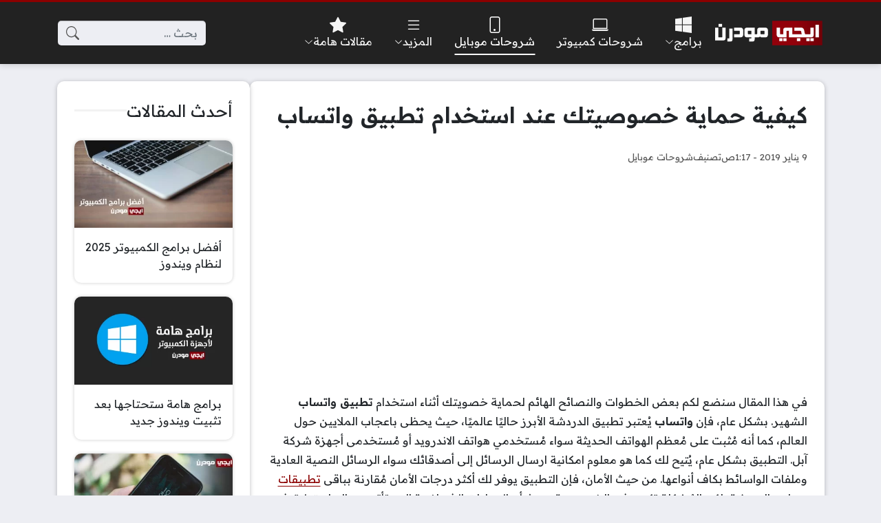

--- FILE ---
content_type: text/html; charset=UTF-8
request_url: https://www.egymodern.com/whatsapp-privacy/
body_size: 19128
content:
<!DOCTYPE html>
<html dir="rtl" lang="ar" class="no-js">
<head>
	<meta charset="UTF-8">
	<meta name="viewport" content="width=device-width, initial-scale=1">
	<link rel="profile" href="https://gmpg.org/xfn/11">
	<script>(function(html){html.classList.remove('no-js')})(document.documentElement);</script>
	<style>
	body {
		--site-color: #8c0000;
		--site-color-rgb: 140,0,0;

		--site-color-lighter-1: #a33333;
		--site-color-lighter-2: #af4d4d;
		--site-color-lighter-3: #ba6666;
		--site-color-lighter-m: #f4e6e6;
		
		--site-color-darker-1: #700000;
		--site-color-darker-2: #620000;
		--site-color-darker-3: #540000;
		--site-color-darker-m: #0e0000;

		--dark-bg-color: #222222;
		--dark-bg-color-rgb: 34,34,34;

		--body-bg-color: #edeef3;
					--body-bg-color: #edeef3;
		--body-bg-color-rgb: 237,238,243;
				}
	</style>
	<meta name='robots' content='index, follow, max-image-preview:large, max-snippet:-1, max-video-preview:-1' />
	<style>img:is([sizes="auto" i], [sizes^="auto," i]) { contain-intrinsic-size: 3000px 1500px }</style>
	
	<!-- This site is optimized with the Yoast SEO plugin v26.7 - https://yoast.com/wordpress/plugins/seo/ -->
	<title>كيفية حماية خصوصيتك عند استخدام تطبيق واتساب</title><link rel="preload" as="style" href="https://fonts.googleapis.com/css2?family=Readex+Pro:wght@400;600&#038;display=swap" /><link rel="stylesheet" href="https://fonts.googleapis.com/css2?family=Readex+Pro:wght@400;600&#038;display=swap" media="print" onload="this.media='all'" /><noscript><link rel="stylesheet" href="https://fonts.googleapis.com/css2?family=Readex+Pro:wght@400;600&#038;display=swap" /></noscript>
	<meta name="description" content="في هذا المقال سنضع لكم بعض الخطوات والنصائح الهائم لحماية خصويتك أثناء استخدام تطبيق واتساب الشهير. بشكل عام، فإن واتساب يُعتبر تطبيق الدردشة الأبرز" />
	<link rel="canonical" href="https://www.egymodern.com/whatsapp-privacy/" />
	<meta property="og:locale" content="ar_AR" />
	<meta property="og:type" content="article" />
	<meta property="og:title" content="كيفية حماية خصوصيتك عند استخدام تطبيق واتساب" />
	<meta property="og:description" content="في هذا المقال سنضع لكم بعض الخطوات والنصائح الهائم لحماية خصويتك أثناء استخدام تطبيق واتساب الشهير. بشكل عام، فإن واتساب يُعتبر تطبيق الدردشة الأبرز" />
	<meta property="og:url" content="https://www.egymodern.com/whatsapp-privacy/" />
	<meta property="og:site_name" content="ايجي مودرن" />
	<meta property="article:publisher" content="https://www.facebook.com/EgymodernPage" />
	<meta property="article:published_time" content="2019-01-08T23:16:16+00:00" />
	<meta property="article:modified_time" content="2019-01-08T23:17:36+00:00" />
	<meta property="og:image" content="https://www.egymodern.com/wp-content/uploads/2019/01/whatsapp-privacy.jpeg" />
	<meta property="og:image:width" content="800" />
	<meta property="og:image:height" content="448" />
	<meta property="og:image:type" content="image/jpeg" />
	<meta name="author" content="Mohamed" />
	<meta name="twitter:card" content="summary_large_image" />
	<meta name="twitter:creator" content="@EgyModern" />
	<meta name="twitter:site" content="@EgyModern" />
	<meta name="twitter:label1" content="كُتب بواسطة" />
	<meta name="twitter:data1" content="Mohamed" />
	<script type="application/ld+json" class="yoast-schema-graph">{"@context":"https://schema.org","@graph":[{"@type":"Article","@id":"https://www.egymodern.com/whatsapp-privacy/#article","isPartOf":{"@id":"https://www.egymodern.com/whatsapp-privacy/"},"author":{"name":"Mohamed","@id":"https://www.egymodern.com/#/schema/person/d14b8fa8cb599e1fe3efcafee4d7a040"},"headline":"كيفية حماية خصوصيتك عند استخدام تطبيق واتساب","datePublished":"2019-01-08T23:16:16+00:00","dateModified":"2019-01-08T23:17:36+00:00","mainEntityOfPage":{"@id":"https://www.egymodern.com/whatsapp-privacy/"},"wordCount":59,"commentCount":0,"publisher":{"@id":"https://www.egymodern.com/#organization"},"image":{"@id":"https://www.egymodern.com/whatsapp-privacy/#primaryimage"},"thumbnailUrl":"https://www.egymodern.com/wp-content/uploads/2019/01/whatsapp-privacy.jpeg","keywords":["اندرويد","تطبيقات","واتس اب"],"articleSection":["شروحات موبايل"],"inLanguage":"ar","potentialAction":[{"@type":"CommentAction","name":"Comment","target":["https://www.egymodern.com/whatsapp-privacy/#respond"]}]},{"@type":"WebPage","@id":"https://www.egymodern.com/whatsapp-privacy/","url":"https://www.egymodern.com/whatsapp-privacy/","name":"كيفية حماية خصوصيتك عند استخدام تطبيق واتساب","isPartOf":{"@id":"https://www.egymodern.com/#website"},"primaryImageOfPage":{"@id":"https://www.egymodern.com/whatsapp-privacy/#primaryimage"},"image":{"@id":"https://www.egymodern.com/whatsapp-privacy/#primaryimage"},"thumbnailUrl":"https://www.egymodern.com/wp-content/uploads/2019/01/whatsapp-privacy.jpeg","datePublished":"2019-01-08T23:16:16+00:00","dateModified":"2019-01-08T23:17:36+00:00","description":"في هذا المقال سنضع لكم بعض الخطوات والنصائح الهائم لحماية خصويتك أثناء استخدام تطبيق واتساب الشهير. بشكل عام، فإن واتساب يُعتبر تطبيق الدردشة الأبرز","breadcrumb":{"@id":"https://www.egymodern.com/whatsapp-privacy/#breadcrumb"},"inLanguage":"ar","potentialAction":[{"@type":"ReadAction","target":["https://www.egymodern.com/whatsapp-privacy/"]}]},{"@type":"ImageObject","inLanguage":"ar","@id":"https://www.egymodern.com/whatsapp-privacy/#primaryimage","url":"https://www.egymodern.com/wp-content/uploads/2019/01/whatsapp-privacy.jpeg","contentUrl":"https://www.egymodern.com/wp-content/uploads/2019/01/whatsapp-privacy.jpeg","width":800,"height":448},{"@type":"BreadcrumbList","@id":"https://www.egymodern.com/whatsapp-privacy/#breadcrumb","itemListElement":[{"@type":"ListItem","position":1,"name":"الرئيسية","item":"https://www.egymodern.com/"},{"@type":"ListItem","position":2,"name":"شروحات موبايل","item":"https://www.egymodern.com/category/mobile/"},{"@type":"ListItem","position":3,"name":"كيفية حماية خصوصيتك عند استخدام تطبيق واتساب"}]},{"@type":"WebSite","@id":"https://www.egymodern.com/#website","url":"https://www.egymodern.com/","name":"ايجي مودرن","description":"برامج وتطبيقات - شروحات كمبيوتر وموبايل","publisher":{"@id":"https://www.egymodern.com/#organization"},"potentialAction":[{"@type":"SearchAction","target":{"@type":"EntryPoint","urlTemplate":"https://www.egymodern.com/?s={search_term_string}"},"query-input":{"@type":"PropertyValueSpecification","valueRequired":true,"valueName":"search_term_string"}}],"inLanguage":"ar"},{"@type":"Organization","@id":"https://www.egymodern.com/#organization","name":"ايجي مودرن","url":"https://www.egymodern.com/","logo":{"@type":"ImageObject","inLanguage":"ar","@id":"https://www.egymodern.com/#/schema/logo/image/","url":"https://www.egymodern.com/wp-content/uploads/2023/11/egmnew1.png","contentUrl":"https://www.egymodern.com/wp-content/uploads/2023/11/egmnew1.png","width":800,"height":260,"caption":"ايجي مودرن"},"image":{"@id":"https://www.egymodern.com/#/schema/logo/image/"},"sameAs":["https://www.facebook.com/EgymodernPage","https://x.com/EgyModern","https://www.youtube.com/c/EgymodernPage"]},{"@type":"Person","@id":"https://www.egymodern.com/#/schema/person/d14b8fa8cb599e1fe3efcafee4d7a040","name":"Mohamed","description":"كاتب تقني، أتمتع بخبرة أكثر من 15 عامًا في كتابة الأدلة الإرشادية How-To Guides والشروحات التي تخص الكمبيوتر والهواتف الذكية والبرامج وأنظمة التشغيل.","sameAs":["https://www.pinterest.com/MDElesseily/"],"url":"https://www.egymodern.com/author/admin/"}]}</script>
	<!-- / Yoast SEO plugin. -->


<link rel='dns-prefetch' href='//cdnjs.cloudflare.com' />
<link href='https://fonts.gstatic.com' crossorigin rel='preconnect' />
<link rel="alternate" type="application/rss+xml" title="ايجي مودرن &laquo; الخلاصة" href="https://www.egymodern.com/feed/" />
<link rel="alternate" type="application/rss+xml" title="ايجي مودرن &laquo; خلاصة التعليقات" href="https://www.egymodern.com/comments/feed/" />
<link rel="alternate" type="application/rss+xml" title="ايجي مودرن &laquo; كيفية حماية خصوصيتك عند استخدام تطبيق واتساب خلاصة التعليقات" href="https://www.egymodern.com/whatsapp-privacy/feed/" />
<style id='wp-emoji-styles-inline-css'>

	img.wp-smiley, img.emoji {
		display: inline !important;
		border: none !important;
		box-shadow: none !important;
		height: 1em !important;
		width: 1em !important;
		margin: 0 0.07em !important;
		vertical-align: -0.1em !important;
		background: none !important;
		padding: 0 !important;
	}
</style>
<style id='classic-theme-styles-inline-css'>
/*! This file is auto-generated */
.wp-block-button__link{color:#fff;background-color:#32373c;border-radius:9999px;box-shadow:none;text-decoration:none;padding:calc(.667em + 2px) calc(1.333em + 2px);font-size:1.125em}.wp-block-file__button{background:#32373c;color:#fff;text-decoration:none}
</style>
<style id='global-styles-inline-css'>
:root{--wp--preset--aspect-ratio--square: 1;--wp--preset--aspect-ratio--4-3: 4/3;--wp--preset--aspect-ratio--3-4: 3/4;--wp--preset--aspect-ratio--3-2: 3/2;--wp--preset--aspect-ratio--2-3: 2/3;--wp--preset--aspect-ratio--16-9: 16/9;--wp--preset--aspect-ratio--9-16: 9/16;--wp--preset--color--black: #000000;--wp--preset--color--cyan-bluish-gray: #abb8c3;--wp--preset--color--white: #ffffff;--wp--preset--color--pale-pink: #f78da7;--wp--preset--color--vivid-red: #cf2e2e;--wp--preset--color--luminous-vivid-orange: #ff6900;--wp--preset--color--luminous-vivid-amber: #fcb900;--wp--preset--color--light-green-cyan: #7bdcb5;--wp--preset--color--vivid-green-cyan: #00d084;--wp--preset--color--pale-cyan-blue: #8ed1fc;--wp--preset--color--vivid-cyan-blue: #0693e3;--wp--preset--color--vivid-purple: #9b51e0;--wp--preset--gradient--vivid-cyan-blue-to-vivid-purple: linear-gradient(135deg,rgba(6,147,227,1) 0%,rgb(155,81,224) 100%);--wp--preset--gradient--light-green-cyan-to-vivid-green-cyan: linear-gradient(135deg,rgb(122,220,180) 0%,rgb(0,208,130) 100%);--wp--preset--gradient--luminous-vivid-amber-to-luminous-vivid-orange: linear-gradient(135deg,rgba(252,185,0,1) 0%,rgba(255,105,0,1) 100%);--wp--preset--gradient--luminous-vivid-orange-to-vivid-red: linear-gradient(135deg,rgba(255,105,0,1) 0%,rgb(207,46,46) 100%);--wp--preset--gradient--very-light-gray-to-cyan-bluish-gray: linear-gradient(135deg,rgb(238,238,238) 0%,rgb(169,184,195) 100%);--wp--preset--gradient--cool-to-warm-spectrum: linear-gradient(135deg,rgb(74,234,220) 0%,rgb(151,120,209) 20%,rgb(207,42,186) 40%,rgb(238,44,130) 60%,rgb(251,105,98) 80%,rgb(254,248,76) 100%);--wp--preset--gradient--blush-light-purple: linear-gradient(135deg,rgb(255,206,236) 0%,rgb(152,150,240) 100%);--wp--preset--gradient--blush-bordeaux: linear-gradient(135deg,rgb(254,205,165) 0%,rgb(254,45,45) 50%,rgb(107,0,62) 100%);--wp--preset--gradient--luminous-dusk: linear-gradient(135deg,rgb(255,203,112) 0%,rgb(199,81,192) 50%,rgb(65,88,208) 100%);--wp--preset--gradient--pale-ocean: linear-gradient(135deg,rgb(255,245,203) 0%,rgb(182,227,212) 50%,rgb(51,167,181) 100%);--wp--preset--gradient--electric-grass: linear-gradient(135deg,rgb(202,248,128) 0%,rgb(113,206,126) 100%);--wp--preset--gradient--midnight: linear-gradient(135deg,rgb(2,3,129) 0%,rgb(40,116,252) 100%);--wp--preset--font-size--small: 13px;--wp--preset--font-size--medium: 20px;--wp--preset--font-size--large: 36px;--wp--preset--font-size--x-large: 42px;--wp--preset--spacing--20: 0.44rem;--wp--preset--spacing--30: 0.67rem;--wp--preset--spacing--40: 1rem;--wp--preset--spacing--50: 1.5rem;--wp--preset--spacing--60: 2.25rem;--wp--preset--spacing--70: 3.38rem;--wp--preset--spacing--80: 5.06rem;--wp--preset--shadow--natural: 6px 6px 9px rgba(0, 0, 0, 0.2);--wp--preset--shadow--deep: 12px 12px 50px rgba(0, 0, 0, 0.4);--wp--preset--shadow--sharp: 6px 6px 0px rgba(0, 0, 0, 0.2);--wp--preset--shadow--outlined: 6px 6px 0px -3px rgba(255, 255, 255, 1), 6px 6px rgba(0, 0, 0, 1);--wp--preset--shadow--crisp: 6px 6px 0px rgba(0, 0, 0, 1);}:where(.is-layout-flex){gap: 0.5em;}:where(.is-layout-grid){gap: 0.5em;}body .is-layout-flex{display: flex;}.is-layout-flex{flex-wrap: wrap;align-items: center;}.is-layout-flex > :is(*, div){margin: 0;}body .is-layout-grid{display: grid;}.is-layout-grid > :is(*, div){margin: 0;}:where(.wp-block-columns.is-layout-flex){gap: 2em;}:where(.wp-block-columns.is-layout-grid){gap: 2em;}:where(.wp-block-post-template.is-layout-flex){gap: 1.25em;}:where(.wp-block-post-template.is-layout-grid){gap: 1.25em;}.has-black-color{color: var(--wp--preset--color--black) !important;}.has-cyan-bluish-gray-color{color: var(--wp--preset--color--cyan-bluish-gray) !important;}.has-white-color{color: var(--wp--preset--color--white) !important;}.has-pale-pink-color{color: var(--wp--preset--color--pale-pink) !important;}.has-vivid-red-color{color: var(--wp--preset--color--vivid-red) !important;}.has-luminous-vivid-orange-color{color: var(--wp--preset--color--luminous-vivid-orange) !important;}.has-luminous-vivid-amber-color{color: var(--wp--preset--color--luminous-vivid-amber) !important;}.has-light-green-cyan-color{color: var(--wp--preset--color--light-green-cyan) !important;}.has-vivid-green-cyan-color{color: var(--wp--preset--color--vivid-green-cyan) !important;}.has-pale-cyan-blue-color{color: var(--wp--preset--color--pale-cyan-blue) !important;}.has-vivid-cyan-blue-color{color: var(--wp--preset--color--vivid-cyan-blue) !important;}.has-vivid-purple-color{color: var(--wp--preset--color--vivid-purple) !important;}.has-black-background-color{background-color: var(--wp--preset--color--black) !important;}.has-cyan-bluish-gray-background-color{background-color: var(--wp--preset--color--cyan-bluish-gray) !important;}.has-white-background-color{background-color: var(--wp--preset--color--white) !important;}.has-pale-pink-background-color{background-color: var(--wp--preset--color--pale-pink) !important;}.has-vivid-red-background-color{background-color: var(--wp--preset--color--vivid-red) !important;}.has-luminous-vivid-orange-background-color{background-color: var(--wp--preset--color--luminous-vivid-orange) !important;}.has-luminous-vivid-amber-background-color{background-color: var(--wp--preset--color--luminous-vivid-amber) !important;}.has-light-green-cyan-background-color{background-color: var(--wp--preset--color--light-green-cyan) !important;}.has-vivid-green-cyan-background-color{background-color: var(--wp--preset--color--vivid-green-cyan) !important;}.has-pale-cyan-blue-background-color{background-color: var(--wp--preset--color--pale-cyan-blue) !important;}.has-vivid-cyan-blue-background-color{background-color: var(--wp--preset--color--vivid-cyan-blue) !important;}.has-vivid-purple-background-color{background-color: var(--wp--preset--color--vivid-purple) !important;}.has-black-border-color{border-color: var(--wp--preset--color--black) !important;}.has-cyan-bluish-gray-border-color{border-color: var(--wp--preset--color--cyan-bluish-gray) !important;}.has-white-border-color{border-color: var(--wp--preset--color--white) !important;}.has-pale-pink-border-color{border-color: var(--wp--preset--color--pale-pink) !important;}.has-vivid-red-border-color{border-color: var(--wp--preset--color--vivid-red) !important;}.has-luminous-vivid-orange-border-color{border-color: var(--wp--preset--color--luminous-vivid-orange) !important;}.has-luminous-vivid-amber-border-color{border-color: var(--wp--preset--color--luminous-vivid-amber) !important;}.has-light-green-cyan-border-color{border-color: var(--wp--preset--color--light-green-cyan) !important;}.has-vivid-green-cyan-border-color{border-color: var(--wp--preset--color--vivid-green-cyan) !important;}.has-pale-cyan-blue-border-color{border-color: var(--wp--preset--color--pale-cyan-blue) !important;}.has-vivid-cyan-blue-border-color{border-color: var(--wp--preset--color--vivid-cyan-blue) !important;}.has-vivid-purple-border-color{border-color: var(--wp--preset--color--vivid-purple) !important;}.has-vivid-cyan-blue-to-vivid-purple-gradient-background{background: var(--wp--preset--gradient--vivid-cyan-blue-to-vivid-purple) !important;}.has-light-green-cyan-to-vivid-green-cyan-gradient-background{background: var(--wp--preset--gradient--light-green-cyan-to-vivid-green-cyan) !important;}.has-luminous-vivid-amber-to-luminous-vivid-orange-gradient-background{background: var(--wp--preset--gradient--luminous-vivid-amber-to-luminous-vivid-orange) !important;}.has-luminous-vivid-orange-to-vivid-red-gradient-background{background: var(--wp--preset--gradient--luminous-vivid-orange-to-vivid-red) !important;}.has-very-light-gray-to-cyan-bluish-gray-gradient-background{background: var(--wp--preset--gradient--very-light-gray-to-cyan-bluish-gray) !important;}.has-cool-to-warm-spectrum-gradient-background{background: var(--wp--preset--gradient--cool-to-warm-spectrum) !important;}.has-blush-light-purple-gradient-background{background: var(--wp--preset--gradient--blush-light-purple) !important;}.has-blush-bordeaux-gradient-background{background: var(--wp--preset--gradient--blush-bordeaux) !important;}.has-luminous-dusk-gradient-background{background: var(--wp--preset--gradient--luminous-dusk) !important;}.has-pale-ocean-gradient-background{background: var(--wp--preset--gradient--pale-ocean) !important;}.has-electric-grass-gradient-background{background: var(--wp--preset--gradient--electric-grass) !important;}.has-midnight-gradient-background{background: var(--wp--preset--gradient--midnight) !important;}.has-small-font-size{font-size: var(--wp--preset--font-size--small) !important;}.has-medium-font-size{font-size: var(--wp--preset--font-size--medium) !important;}.has-large-font-size{font-size: var(--wp--preset--font-size--large) !important;}.has-x-large-font-size{font-size: var(--wp--preset--font-size--x-large) !important;}
:where(.wp-block-post-template.is-layout-flex){gap: 1.25em;}:where(.wp-block-post-template.is-layout-grid){gap: 1.25em;}
:where(.wp-block-columns.is-layout-flex){gap: 2em;}:where(.wp-block-columns.is-layout-grid){gap: 2em;}
:root :where(.wp-block-pullquote){font-size: 1.5em;line-height: 1.6;}
</style>
<link data-minify="1" rel='stylesheet' id='un-bs-icons-css' href='https://www.egymodern.com/wp-content/cache/min/1/ajax/libs/bootstrap-icons/1.13.1/font/bootstrap-icons.min.css?ver=1765199896' media='all' />
<link data-minify="1" rel='stylesheet' id='un-bs-css' href='https://www.egymodern.com/wp-content/cache/min/1/ajax/libs/twitter-bootstrap/5.2.2/css/bootstrap.rtl.min.css?ver=1764445018' media='all' />
<link data-minify="1" rel='stylesheet' id='un-css' href='https://www.egymodern.com/wp-content/cache/min/1/wp-content/themes/ultranews/style.css?ver=1764445018' media='all' />
<style id='rocket-lazyload-inline-css'>
.rll-youtube-player{position:relative;padding-bottom:56.23%;height:0;overflow:hidden;max-width:100%;}.rll-youtube-player:focus-within{outline: 2px solid currentColor;outline-offset: 5px;}.rll-youtube-player iframe{position:absolute;top:0;left:0;width:100%;height:100%;z-index:100;background:0 0}.rll-youtube-player img{bottom:0;display:block;left:0;margin:auto;max-width:100%;width:100%;position:absolute;right:0;top:0;border:none;height:auto;-webkit-transition:.4s all;-moz-transition:.4s all;transition:.4s all}.rll-youtube-player img:hover{-webkit-filter:brightness(75%)}.rll-youtube-player .play{height:100%;width:100%;left:0;top:0;position:absolute;background:url(https://www.egymodern.com/wp-content/plugins/wp-rocket/assets/img/youtube.png) no-repeat center;background-color: transparent !important;cursor:pointer;border:none;}
</style>
<link rel="https://api.w.org/" href="https://www.egymodern.com/wp-json/" /><link rel="alternate" title="JSON" type="application/json" href="https://www.egymodern.com/wp-json/wp/v2/posts/22619" /><link rel="EditURI" type="application/rsd+xml" title="RSD" href="https://www.egymodern.com/xmlrpc.php?rsd" />
<meta name="generator" content="WordPress 6.8.3" />
<link rel='shortlink' href='https://www.egymodern.com/?p=22619' />
<link rel="alternate" title="oEmbed (JSON)" type="application/json+oembed" href="https://www.egymodern.com/wp-json/oembed/1.0/embed?url=https%3A%2F%2Fwww.egymodern.com%2Fwhatsapp-privacy%2F" />
<link rel="alternate" title="oEmbed (XML)" type="text/xml+oembed" href="https://www.egymodern.com/wp-json/oembed/1.0/embed?url=https%3A%2F%2Fwww.egymodern.com%2Fwhatsapp-privacy%2F&#038;format=xml" />
	<!-- Chrome, Firefox OS and Opera -->
	<meta name="theme-color" content="#8c0000">
	<!-- Windows Phone -->
	<meta name="msapplication-navbutton-color" content="#8c0000">
	<!-- iOS Safari -->
	<meta name="apple-mobile-web-app-status-bar-style" content="#8c0000">
		<link rel="preconnect" href="https://fonts.googleapis.com">
	<link rel="preconnect" href="https://fonts.gstatic.com" crossorigin>
	
	<link rel="icon" href="https://www.egymodern.com/wp-content/uploads/2023/11/EgyModern-icon-1-150x150.png" sizes="32x32" />
<link rel="icon" href="https://www.egymodern.com/wp-content/uploads/2023/11/EgyModern-icon-1.png" sizes="192x192" />
<link rel="apple-touch-icon" href="https://www.egymodern.com/wp-content/uploads/2023/11/EgyModern-icon-1.png" />
<meta name="msapplication-TileImage" content="https://www.egymodern.com/wp-content/uploads/2023/11/EgyModern-icon-1.png" />
<style>
body { line-height: 1.8; }
.nav-menu .title { line-height: 1.5; }
.glob-container { box-shadow: 0 1px 6px rgba(32,33,36,0.28); --glob-border-radius: 10px; }
#site-header .nav-menu ul ul { width: 280px; padding: 1em 1em;}
.entry-content h2:not(.unstyled)
{ border-top: 0px; background: #F0F2F5; padding: 7px 10px; font-size: 26px; border-right: 5px solid var(--site-color); }
.entry-content h3:not(.unstyled) { border-top: 0px; padding: 7px 10px; font-size: 22px; background: #FFFFFF; }
</style>

<noscript><style id="rocket-lazyload-nojs-css">.rll-youtube-player, [data-lazy-src]{display:none !important;}</style></noscript>	</head>
<body class="rtl wp-singular post-template-default single single-post postid-22619 single-format-standard wp-theme-ultranews  design-boxed">
			<div id="site">
						<header id="site-header">
				        <div class="content-layout d-block d-lg-none" data-layout="header_layout_mobile">
            				                				                                <div class="content-layout-row" data-theme="dark">
											<div class="container">
						                        <div class="content-layout-row-inner">
							                            																	<div class="content-layout-cell" data-cell-type="side_menu_open">
										<a href="#" class="side-menu-open open-btn" aria-label="تصفح الموقع">
		<svg xmlns="http://www.w3.org/2000/svg" width="1em" height="1em" fill="currentColor" class="bi bi-list" viewBox="0 0 16 16">
			<path fill-rule="evenodd" d="M2.5 12a.5.5 0 0 1 .5-.5h10a.5.5 0 0 1 0 1H3a.5.5 0 0 1-.5-.5zm0-4a.5.5 0 0 1 .5-.5h10a.5.5 0 0 1 0 1H3a.5.5 0 0 1-.5-.5zm0-4a.5.5 0 0 1 .5-.5h10a.5.5 0 0 1 0 1H3a.5.5 0 0 1-.5-.5z"/>
		</svg>
		</a>									</div>
																																<div class="content-layout-cell content-layout-cell-empty"></div>
																																<div class="content-layout-cell" data-cell-type="logo">
										<div class="site-logo"><a title="ايجي مودرن" href="https://www.egymodern.com/" data-wpel-link="internal"><img src="data:image/svg+xml,%3Csvg%20xmlns='http://www.w3.org/2000/svg'%20viewBox='0%200%20270%2068'%3E%3C/svg%3E" width="270" height="68" title="ايجي مودرن" alt="ايجي مودرن" class="logo-img" data-lazy-src="https://www.egymodern.com/wp-content/uploads/2018/01/EGMLG.png"><noscript><img src="https://www.egymodern.com/wp-content/uploads/2018/01/EGMLG.png" width="270" height="68" title="ايجي مودرن" alt="ايجي مودرن" class="logo-img"></noscript><div class="h2 title">ايجي مودرن</div></a></div>									</div>
																																<div class="content-layout-cell content-layout-cell-empty"></div>
																																<div class="content-layout-cell" data-cell-type="search_overlay_open">
										<a href="#" class="search-overlay-open open-btn" aria-label="بحث في الموقع">
		<svg xmlns="http://www.w3.org/2000/svg" width="1em" height="1em" fill="currentColor" class="bi bi-search" viewBox="0 0 16 16">
			<path d="M11.742 10.344a6.5 6.5 0 1 0-1.397 1.398h-.001c.03.04.062.078.098.115l3.85 3.85a1 1 0 0 0 1.415-1.414l-3.85-3.85a1.007 1.007 0 0 0-.115-.1zM12 6.5a5.5 5.5 0 1 1-11 0 5.5 5.5 0 0 1 11 0z"/>
		</svg>
		</a>									</div>
																						                        </div>
											</div>
						                </div>
            				                				                				                		</div>
					        <div class="content-layout d-none d-lg-block" data-layout="header_layout_desktop">
            				                				                                <div class="content-layout-row" data-theme="dark">
											<div class="container">
						                        <div class="content-layout-row-inner">
							                            																	<div class="content-layout-cell" data-cell-type="logo">
										<div class="site-logo"><a title="ايجي مودرن" href="https://www.egymodern.com/" data-wpel-link="internal"><img src="data:image/svg+xml,%3Csvg%20xmlns='http://www.w3.org/2000/svg'%20viewBox='0%200%20270%2068'%3E%3C/svg%3E" width="270" height="68" title="ايجي مودرن" alt="ايجي مودرن" class="logo-img" data-lazy-src="https://www.egymodern.com/wp-content/uploads/2018/01/EGMLG.png"><noscript><img src="https://www.egymodern.com/wp-content/uploads/2018/01/EGMLG.png" width="270" height="68" title="ايجي مودرن" alt="ايجي مودرن" class="logo-img"></noscript><div class="h2 title">ايجي مودرن</div></a></div>									</div>
																																<div class="content-layout-cell" data-cell-type="menu_header">
										<div class="nav-menu"><ul id="menu-header" class="menu"><li id="menu-item-3759" class="menu-have-icon menu-icon-type-fontawesome menu-item menu-item-type-custom menu-item-object-custom menu-item-has-children menu-item-3759 menu-item-object_id-3759 has-icon"><a href="#"><i class="bi bi-bi bi-windows"></i><span class="title">برامج<span class="menu-item-arrow"><svg xmlns="http://www.w3.org/2000/svg" width="1em" height="1em" fill="currentColor" class="bi bi-chevron-down" viewBox="0 0 16 16">
		<path fill-rule="evenodd" d="M1.646 4.646a.5.5 0 0 1 .708 0L8 10.293l5.646-5.647a.5.5 0 0 1 .708.708l-6 6a.5.5 0 0 1-.708 0l-6-6a.5.5 0 0 1 0-.708z"/>
	  </svg></span></span></a>
<ul class="sub-menu">
	<li id="menu-item-3763" class="menu-item menu-item-type-taxonomy menu-item-object-category menu-item-3763 menu-item-object_id-4"><a href="https://www.egymodern.com/category/computer-programs/" data-wpel-link="internal"><span class="title">برامج كمبيوتر</span></a></li>
	<li id="menu-item-3764" class="menu-item menu-item-type-taxonomy menu-item-object-category menu-item-3764 menu-item-object_id-10"><a href="https://www.egymodern.com/category/video-sound-converter/" data-wpel-link="internal"><span class="title">برامج تحويل</span></a></li>
	<li id="menu-item-3761" class="menu-item menu-item-type-taxonomy menu-item-object-category menu-item-3761 menu-item-object_id-8"><a href="https://www.egymodern.com/category/antivirus-programs/" data-wpel-link="internal"><span class="title">برامج حماية</span></a></li>
	<li id="menu-item-3762" class="menu-item menu-item-type-taxonomy menu-item-object-category menu-item-3762 menu-item-object_id-19"><a href="https://www.egymodern.com/category/chat-messenger-programs/" data-wpel-link="internal"><span class="title">برامج الشات</span></a></li>
	<li id="menu-item-3760" class="menu-item menu-item-type-taxonomy menu-item-object-category menu-item-3760 menu-item-object_id-6"><a href="https://www.egymodern.com/category/photo-edit-programs/" data-wpel-link="internal"><span class="title">برامج تعديل الصور</span></a></li>
	<li id="menu-item-14233" class="menu-item menu-item-type-taxonomy menu-item-object-category menu-item-14233 menu-item-object_id-2838"><a href="https://www.egymodern.com/category/video-edit-programs/" data-wpel-link="internal"><span class="title">برامج تعديل الفيديو</span></a></li>
	<li id="menu-item-14256" class="menu-item menu-item-type-taxonomy menu-item-object-category menu-item-14256 menu-item-object_id-2839"><a href="https://www.egymodern.com/category/sound-edit-programs/" data-wpel-link="internal"><span class="title">برامج تعديل الصوت</span></a></li>
	<li id="menu-item-3766" class="menu-item menu-item-type-taxonomy menu-item-object-category menu-item-3766 menu-item-object_id-13"><a href="https://www.egymodern.com/category/internet-browsers/" data-wpel-link="internal"><span class="title">برامج تصفح الانترنت</span></a></li>
	<li id="menu-item-3765" class="menu-item menu-item-type-taxonomy menu-item-object-category menu-item-3765 menu-item-object_id-9"><a href="https://www.egymodern.com/category/multimedia-programs/" data-wpel-link="internal"><span class="title">برامج تشغيل الفيديو</span></a></li>
	<li id="menu-item-3767" class="menu-item menu-item-type-taxonomy menu-item-object-category menu-item-3767 menu-item-object_id-12"><a href="https://www.egymodern.com/category/window-maintenance-programs/" data-wpel-link="internal"><span class="title">برامج صيانة الويندوز</span></a></li>
</ul>
</li>
<li id="menu-item-10029" class="menu-have-icon menu-icon-type-fontawesome menu-item menu-item-type-taxonomy menu-item-object-category menu-item-10029 menu-item-object_id-2312 has-icon"><a href="https://www.egymodern.com/category/computer-tutorials/" data-wpel-link="internal"><i class="bi bi-bi bi-laptop"></i><span class="title">شروحات كمبيوتر</span></a></li>
<li id="menu-item-3779" class="menu-have-icon menu-icon-type-fontawesome menu-item menu-item-type-taxonomy menu-item-object-category current-post-ancestor current-menu-parent current-post-parent menu-item-3779 menu-item-object_id-3 has-icon"><a href="https://www.egymodern.com/category/mobile/" data-wpel-link="internal"><i class="bi bi-bi bi-phone"></i><span class="title">شروحات موبايل</span></a></li>
<li id="menu-item-22076" class="menu-have-icon menu-icon-type-fontawesome menu-item menu-item-type-custom menu-item-object-custom menu-item-has-children menu-item-22076 menu-item-object_id-22076 has-icon"><a href="#"><i class="bi bi-bi bi-list"></i><span class="title">المزيد<span class="menu-item-arrow"><svg xmlns="http://www.w3.org/2000/svg" width="1em" height="1em" fill="currentColor" class="bi bi-chevron-down" viewBox="0 0 16 16">
		<path fill-rule="evenodd" d="M1.646 4.646a.5.5 0 0 1 .708 0L8 10.293l5.646-5.647a.5.5 0 0 1 .708.708l-6 6a.5.5 0 0 1-.708 0l-6-6a.5.5 0 0 1 0-.708z"/>
	  </svg></span></span></a>
<ul class="sub-menu">
	<li id="menu-item-5996" class="menu-have-icon menu-icon-type-fontawesome menu-item menu-item-type-taxonomy menu-item-object-category menu-item-5996 menu-item-object_id-748 has-icon"><a href="https://www.egymodern.com/category/android-apps/" data-wpel-link="internal"><i class="bi bi-bi bi-android2"></i><span class="title">تطبيقات اندرويد</span></a></li>
	<li id="menu-item-5999" class="menu-have-icon menu-icon-type-fontawesome menu-item menu-item-type-taxonomy menu-item-object-category menu-item-5999 menu-item-object_id-749 has-icon"><a href="https://www.egymodern.com/category/iphone-apps/" data-wpel-link="internal"><i class="bi bi-bi bi-apple"></i><span class="title">تطبيقات ايفون</span></a></li>
	<li id="menu-item-3777" class="menu-have-icon menu-icon-type-fontawesome menu-item menu-item-type-taxonomy menu-item-object-category menu-item-3777 menu-item-object_id-2 has-icon"><a href="https://www.egymodern.com/category/free-games/" data-wpel-link="internal"><i class="bi bi-bi bi-controller"></i><span class="title">العاب مجانية</span></a></li>
	<li id="menu-item-4617" class="menu-have-icon menu-icon-type-fontawesome menu-item menu-item-type-taxonomy menu-item-object-category menu-item-4617 menu-item-object_id-203 has-icon"><a href="https://www.egymodern.com/category/sites/" data-wpel-link="internal"><i class="bi bi-bi bi-check-circle-fill"></i><span class="title">مواقع</span></a></li>
</ul>
</li>
<li id="menu-item-18266" class="menu-have-icon menu-icon-type-bs-icons menu-icon-type-fontawesome menu-item menu-item-type-custom menu-item-object-custom menu-item-has-children menu-item-18266 menu-item-object_id-18266 has-icon"><a href="#"><i class="bi bi-bi bi-star-fill"></i><span class="title">مقالات هامة<span class="menu-item-arrow"><svg xmlns="http://www.w3.org/2000/svg" width="1em" height="1em" fill="currentColor" class="bi bi-chevron-down" viewBox="0 0 16 16">
		<path fill-rule="evenodd" d="M1.646 4.646a.5.5 0 0 1 .708 0L8 10.293l5.646-5.647a.5.5 0 0 1 .708.708l-6 6a.5.5 0 0 1-.708 0l-6-6a.5.5 0 0 1 0-.708z"/>
	  </svg></span></span></a>
<ul class="sub-menu">
	<li id="menu-item-26095" class="menu-item menu-item-type-custom menu-item-object-custom menu-item-26095 menu-item-object_id-26095"><a href="https://www.egymodern.com/internet-speed-test/" data-wpel-link="internal"><span class="title">قياس سرعة النت بدقة عالية</span></a></li>
	<li id="menu-item-22068" class="menu-item menu-item-type-custom menu-item-object-custom menu-item-22068 menu-item-object_id-22068"><a href="https://www.egymodern.com/download-whatsapp-computer/" data-wpel-link="internal"><span class="title">تحميل واتس اب للكمبيوتر</span></a></li>
	<li id="menu-item-22071" class="menu-item menu-item-type-custom menu-item-object-custom menu-item-22071 menu-item-object_id-22071"><a href="https://www.egymodern.com/google-chrome-download/" data-wpel-link="internal"><span class="title">جوجل كروم للكمبيوتر</span></a></li>
	<li id="menu-item-22066" class="menu-item menu-item-type-custom menu-item-object-custom menu-item-22066 menu-item-object_id-22066"><a href="https://www.egymodern.com/download-internet-download-manager-arabic/" data-wpel-link="internal"><span class="title">تحميل انترنت داونلود مانجر</span></a></li>
	<li id="menu-item-22069" class="menu-item menu-item-type-custom menu-item-object-custom menu-item-22069 menu-item-object_id-22069"><a href="https://www.egymodern.com/total-video-converter/" data-wpel-link="internal"><span class="title">برنامج تحويل الفيديو الى mp3</span></a></li>
	<li id="menu-item-22073" class="menu-item menu-item-type-custom menu-item-object-custom menu-item-22073 menu-item-object_id-22073"><a href="https://www.egymodern.com/viber-computer/" data-wpel-link="internal"><span class="title">برنامج فايبر للكمبيوتر</span></a></li>
	<li id="menu-item-22070" class="menu-item menu-item-type-custom menu-item-object-custom menu-item-22070 menu-item-object_id-22070"><a href="https://www.egymodern.com/download-free-mp3-cutter/" data-wpel-link="internal"><span class="title">برنامج تقطيع الصوت</span></a></li>
	<li id="menu-item-22067" class="menu-item menu-item-type-custom menu-item-object-custom menu-item-22067 menu-item-object_id-22067"><a href="https://www.egymodern.com/2013-download-video-cutter-free/" data-wpel-link="internal"><span class="title">برنامج تقطيع الفيديو</span></a></li>
	<li id="menu-item-25837" class="menu-item menu-item-type-custom menu-item-object-custom menu-item-25837 menu-item-object_id-25837"><a href="https://www.egymodern.com/10-windows/" data-wpel-link="internal"><span class="title">تحميل ويندوز 10</span></a></li>
	<li id="menu-item-22074" class="menu-item menu-item-type-custom menu-item-object-custom menu-item-22074 menu-item-object_id-22074"><a href="https://www.egymodern.com/bramjnet-programs/" data-wpel-link="internal"><span class="title">برامج نت</span></a></li>
</ul>
</li>
</ul></div>									</div>
																																<div class="content-layout-cell content-layout-cell-empty"></div>
																																<div class="content-layout-cell content-layout-cell-empty"></div>
																																<div class="content-layout-cell" data-cell-type="search_form">
										<form role="search" method="get" class="search-form " action="https://www.egymodern.com/">
	<span class="visually-hidden">البحث عن:</span>
	<div class="search-form-inner">
		<input type="search" class="search-field form-control" placeholder="بحث &hellip;" value="" name="s" autocomplete="off" />
		<input type="submit" class="search-submit btn btn-primary" value="بحث" />
	</div>
</form>									</div>
																						                        </div>
											</div>
						                </div>
            				                				                				                		</div>
				</header>
						<main id="site-main">
				<div class="entry-outer-container">
<article class="primary entry-outer" role="main" data-post-id="22619" data-next-post="">
                    <div class="primary-content">
        <div class="container">
                        <div class="primary-content-inner entry-content-inner d-flex flex-column flex-lg-row glob-container-outer">
                                <div class="primary-content-inner-2 entry-content-inner-2 glob-container">
                                                                <div class="entry-header-outer">
                                                                                        <header class="entry-header">
                                                                        <h1>كيفية حماية خصوصيتك عند استخدام تطبيق واتساب</h1>                                                                        <div class="post-meta meta-color"><span class="post-meta-item post-meta-date_updated"><span class="post-meta-item-icon"><i class="bi bi-clock"></i></span> <span class="post-meta-item-label">آخر تحديث</span> <span class="post-meta-item-content"><a rel="bookmark" href="https://www.egymodern.com/whatsapp-privacy/" title="تاريخ النشر: 9 يناير 2019 - 1:16ص / آخر تحديث: 9 يناير 2019 - 1:17ص" data-wpel-link="internal"><time class="post-date post-date-published published" datetime="2019-01-09T01:16:16+02:00">9 يناير 2019 - 1:16ص</time> <time class="post-date post-date-updated updated" datetime="2019-01-09T01:17:36+02:00">9 يناير 2019 - 1:17ص</time></a></span></span><span class="post-meta-item post-meta-terms"><span class="post-meta-item-icon"><i class="bi bi-folder"></i></span> <span class="post-meta-item-label">تصنيف</span> <span class="post-meta-item-content"><span class="term-name"><a href="https://www.egymodern.com/category/mobile/" data-wpel-link="internal">شروحات موبايل</a></span></span></span></div>                                                                    </header>
                                                                                                            </div>
                                                            <div class="primary-content-inner-3">
                                                <div class="ad  " data-label="" data-ad-location="entry_content_before"><script async src="https://pagead2.googlesyndication.com/pagead/js/adsbygoogle.js?client=ca-pub-6945262666890045"
     crossorigin="anonymous"></script>
<!-- Title -->
<ins class="adsbygoogle"
     style="display:block"
     data-ad-client="ca-pub-6945262666890045"
     data-ad-slot="9971507199"
     data-ad-format="auto"
     data-full-width-responsive="true"></ins>
<script>
     (adsbygoogle = window.adsbygoogle || []).push({});
</script></div>
                        <div class="primary-content-inner-4 entry-content ">
                            <p>في هذا المقال سنضع لكم بعض الخطوات والنصائح الهائم لحماية خصويتك أثناء استخدام <strong>تطبيق واتساب</strong> الشهير. بشكل عام، فإن <strong>واتساب</strong> يُعتبر تطبيق الدردشة الأبرز حاليًا عالميًا، حيث يحظى باعجاب الملايين حول العالم، كما أنه مُثبت على مُعظم الهواتف الحديثة سواء مُستخدمي هواتف الاندرويد أو مُستخدمى أجهزة شركة آبل. التطبيق بشكل عام، يُتيح لك كما هو معلوم امكانية ارسال الرسائل إلى أصدقائك سواء الرسائل النصية العادية وملفات الواسائط بكاف أنواعها. من حيث الأمان، فإن التطبيق يوفر لك أكثر درجات الأمان مُقارنة بباقى <a href="https://www.egymodern.com/tag/%d8%aa%d8%b7%d8%a8%d9%8a%d9%82%d8%a7%d8%aa" data-wpel-link="internal">تطبيقات</a> وبرامج الدردشة، لكن المُشكلة تكمن في الخصوصية، حيث أن الاعدادات الافتراضية  التي تأتي مع التطبيق لا توفر لك الخصوصية المطلوبة. من ناحية أخرى، فإن الشركة المطورة للتطبيق اضافت اعدادات من شأنها التحكم في الخصوصية بشكل كامل، وبالتالي حمايتها واستخدام التطبيق بشكل مخفي.</p>    <div class="wp-block-image"><figure class="aligncenter"><img decoding="async" width="800" height="448" src="data:image/svg+xml,%3Csvg%20xmlns='http://www.w3.org/2000/svg'%20viewBox='0%200%20800%20448'%3E%3C/svg%3E" alt="" class="wp-image-22624" data-lazy-srcset="https://www.egymodern.com/wp-content/uploads/2019/01/whatsapp-privacy.jpeg 800w, https://www.egymodern.com/wp-content/uploads/2019/01/whatsapp-privacy-768x430.jpeg 768w, https://www.egymodern.com/wp-content/uploads/2019/01/whatsapp-privacy-360x202.jpeg 360w" data-lazy-sizes="(max-width: 800px) 100vw, 800px" data-lazy-src="https://www.egymodern.com/wp-content/uploads/2019/01/whatsapp-privacy.jpeg" /><noscript><img decoding="async" width="800" height="448" src="https://www.egymodern.com/wp-content/uploads/2019/01/whatsapp-privacy.jpeg" alt="" class="wp-image-22624" srcset="https://www.egymodern.com/wp-content/uploads/2019/01/whatsapp-privacy.jpeg 800w, https://www.egymodern.com/wp-content/uploads/2019/01/whatsapp-privacy-768x430.jpeg 768w, https://www.egymodern.com/wp-content/uploads/2019/01/whatsapp-privacy-360x202.jpeg 360w" sizes="(max-width: 800px) 100vw, 800px" /></noscript></figure></div>    <h2 class="wp-block-heading"><strong>حماية الخصوصية على واتساب:</strong></h2>    <h3 class="wp-block-heading">أولًا إيقاف خاصية آخر مُشاهدة Last Seen:</h3>    <p>إفتراضيًا يقوم تطبيق <a href="https://www.egymodern.com/tag/%d9%88%d8%a7%d8%aa%d8%b3-%d8%a7%d8%a8" data-wpel-link="internal">واتس اب</a> باظهار آخر مُشاهدة أو ظهور للآخرين، أي أنه يستطيع الآخرون &#8220;جهات الاتصال&#8221; معرفة متى كان آخر تواجد لك على التطبيق. المُهم أنه يُمكنك ايقاف هذه الخاصية نهائيًا من خلال اعدادات التطبيق، بحيث لن تتمكن جهات الاتصال من معرفة متى كنت متواجدًا على الواتساب. لكي تتمكن من ذلك، فإنك ستقوم بفتح التطبيق، ثُم الدخول إلى الاعدادات Settings عن طريق الضغط على الثلاث نقاط في أعلى التطبيق في حالة كُنت من مُستخدمي نظام <a href="https://www.egymodern.com/tag/%d8%a7%d9%86%d8%af%d8%b1%d9%88%d9%8a%d8%af" data-wpel-link="internal">اندرويد</a>، أما إذا كُنت من مُستخدمي الآيفون، فإنك ستضغط على رمز القائمة الموجود بالجزء السفلي من التطبيق.</p>    <div class="wp-block-image"><figure class="aligncenter"><img decoding="async" width="695" height="412" src="data:image/svg+xml,%3Csvg%20xmlns='http://www.w3.org/2000/svg'%20viewBox='0%200%20695%20412'%3E%3C/svg%3E" alt="" class="wp-image-22620" data-lazy-src="https://www.egymodern.com/wp-content/uploads/2019/01/whatsapp-privacy-1.png"/><noscript><img decoding="async" width="695" height="412" src="https://www.egymodern.com/wp-content/uploads/2019/01/whatsapp-privacy-1.png" alt="" class="wp-image-22620"/></noscript></figure></div>    <p>بعد ذلك ستضغط على الحساب Account كما هو مُبين بالصورة، ثُم الضغط على الخصوصية Privacy. من أسفل قسم Who Can See my personal info ستجد خيار Last Seen كما هو مُوضح، حيث ستقوم بالضغط عليه، حيث سيظهر لك ثلاث اختيارات للتحكم بالظهور. الوضع الافتراضي هو الظهور للجميع Everyone، أما الخيار الثاني هو الظهور لجهات الاتصال الخاصة بك فقط My contacts، والخيار الثالث هو عدم ظهور آخر توجد للجميع Nobody. يُمكنك تحديد الاختيار الثاني أو الثالث حسب درجة الخصوصية التي تفضلها.</p>    <h3 class="wp-block-heading">ثانيًا منع ظهور علامة استلام الرسائل Read Receipts:</h3>    <p>عندما تقوم بارسال رسالة لشخص ما على الواتساب، فإنه تظهر علامة تفيد بإرسال الرسالة بأسفل الرسالة نفسها، وهي علامة صح باللون الرمادي كما بالصورة التالية. هذه العلامة الرمادية تتحول إلى اللون الأزرق في حالة قام الشخص الذي أرسلت له بقراءة رسالتك ومُشاهدتها. إذا كُنت ترغب في عدم ظهور هذه العلامة عند قراءة رسائل أصدقائك، فالأمر سهل جدًا من خلال اعدادات التطبيق. عن تطبيق هذه الخطوة، فإنك ستتمكن بعد ذلك من قراءة الرسائل التي تصل إليك دون أت تظهر علامة المُشاهدة للشخص المُرسل، وبالتالي زيادة الخصوصية، ولن يعرف أحد أنك قد قرأت رسالته.</p>    <div class="wp-block-image"><figure class="aligncenter"><img decoding="async" width="685" height="561" src="data:image/svg+xml,%3Csvg%20xmlns='http://www.w3.org/2000/svg'%20viewBox='0%200%20685%20561'%3E%3C/svg%3E" alt="" class="wp-image-22621" data-lazy-src="https://www.egymodern.com/wp-content/uploads/2019/01/whatsapp-privacy-2.png"/><noscript><img decoding="async" width="685" height="561" src="https://www.egymodern.com/wp-content/uploads/2019/01/whatsapp-privacy-2.png" alt="" class="wp-image-22621"/></noscript></figure></div>    <p>لكي تتمكن من فعل ذلك، فإنك ستدخل على الاعدادات كما في الخطوة السابقة، ثُم بعد ذلك ستدخل على خيار الحساب Account، ثُم تدخل على الخصوصية  Privacy، ثُم من أسفل قسم الرسائل كما هو مُبين ستجد الاختيار الخاص بظهور علامة استلام الرسائل Read Receipts، حيث ستقوم بالضغط عليه لايقافه. يرجى العلم أن هذه الميزة مُتاحة للدردشة الفردية فقط وليست الدردشة الجماعية.</p>    <h3 class="wp-block-heading">ثالثًا التحكم في من يتمكن من مُشاهدة صورتك الشخصية:</h3>    <p>يتيح لك التطبيق التحكم في الصورة الشخصية من حيث من يستطيع رؤية هذه الصورة، حيث تستطيع اخفائها نهائيًا عن الأشخاص المجهولين لك.</p>    <div class="wp-block-image"><figure class="aligncenter"><img decoding="async" width="696" height="416" src="data:image/svg+xml,%3Csvg%20xmlns='http://www.w3.org/2000/svg'%20viewBox='0%200%20696%20416'%3E%3C/svg%3E" alt="" class="wp-image-22622" data-lazy-src="https://www.egymodern.com/wp-content/uploads/2019/01/whatsapp-privacy-3.png"/><noscript><img decoding="async" width="696" height="416" src="https://www.egymodern.com/wp-content/uploads/2019/01/whatsapp-privacy-3.png" alt="" class="wp-image-22622"/></noscript></figure></div>    <p>لكي تتمكن من ذلك، فإنك ستدخل مرة أخرى إلى اعدادات التطبيق، ثُم الحساب Account، ثُم الدخول على الخصوصية  Privacy، ثُم أسفل قسم من يستطيع أن يرى معلوماتي الشخصية Who Can See my personal info ستجد كلمة Profile photo، حيث ستقوم بالضغط عليها، ليظهر لك ثلاث اختيارات. الاختيار الأول هو ظهور الصورة للجميع Everyone، الثاني هو الظهور فقط لجهات الاتصال لديك My contacts، والخيار الثالث هو عدم الظهور لأي شخص Nobody.</p>    <h3 class="wp-block-heading">رابعًا منع بعض جهات الاتصال من مُشاهدة الحالة Status:</h3>    <p>بعد أن اعتمد تطبيق واتساب ميزة مُشاركة الحالة Status كما هو الحال في التطبيقات الأخرى، أصبح من المُمكن لك أن تشارك صور ومقاطع فيديو قصيرة مع أصدقائك لتظهر في الحالة. بشكل عام يقتصر ظهور الحالة لجهات الاتصال فقط، لكنه يُمكنك التحكم بشكل أكبر في من يستطيع رؤية الحالة، أي أنه يُمكنك جعل جهات اتصال مُحددة هي من تستطيع مُشاهدة الحالة التي تشاركها.</p>    <div class="wp-block-image"><figure class="aligncenter"><img decoding="async" width="713" height="590" src="data:image/svg+xml,%3Csvg%20xmlns='http://www.w3.org/2000/svg'%20viewBox='0%200%20713%20590'%3E%3C/svg%3E" alt="" class="wp-image-22623" data-lazy-src="https://www.egymodern.com/wp-content/uploads/2019/01/whatsapp-privacy-4.png"/><noscript><img decoding="async" width="713" height="590" src="https://www.egymodern.com/wp-content/uploads/2019/01/whatsapp-privacy-4.png" alt="" class="wp-image-22623"/></noscript></figure></div>    <p>لكي تفعل ذلك، ستقوم بالدخول إلى اعدادات التطبيق، ثُم الدخول إلى الحساب Account، ثُم الخصوصية، ثُم من تحت قسم Who Can See my personal info ستجد خيارًأ يحمل اسم الحالة Status كما بالصورة بالأعلى. ستقوم بالضغط على هذا الخيار، ليظهر لك ثلاث اختيارات. الخيار الأول هو My contacts أي يُمكن لجمي جهات الاتصال رؤية الحالة الخاصة بك. الخيار الثاني هو جهات الاتصال باستثناء My contacts except، حيث يتيح لك هذا الخيار تحديد بعض جهات الاتصال لاستبعادهم من رؤية الحالات التي تقوم بوضعها، أما الخيار الثالث هو Only share with، وهو لتحديد بعض جهات الاتصال ليتمكنوا هُم فقط من رؤية الحالات.</p>    <p><strong>آخر اصدارات الواتس اب مع الشرح:</strong></p>    <ul class="wp-block-list"><li><a href="https://www.egymodern.com/2013/06/2013-download-whatsapp-android.html" data-wpel-link="internal">تحميل واتس اب للاندرويد WhatsApp Android</a>.</li><li><a href="https://www.egymodern.com/2013/11/download-whatsapp-computer.html" data-wpel-link="internal">تحميل برنامج واتس اب للكمبيوتر WhatsApp Computer</a>.</li></ul>                                                    </div>
                                                <div class="ad  " data-label="" data-ad-location="entry_content_after"><script async src="https://pagead2.googlesyndication.com/pagead/js/adsbygoogle.js?client=ca-pub-6945262666890045"
     crossorigin="anonymous"></script>
<!-- Title -->
<ins class="adsbygoogle"
     style="display:block"
     data-ad-client="ca-pub-6945262666890045"
     data-ad-slot="9971507199"
     data-ad-format="auto"
     data-full-width-responsive="true"></ins>
<script>
     (adsbygoogle = window.adsbygoogle || []).push({});
</script></div>
                        <div class="entry-share entry-share-bottom "><div class="share-links"><span class="label">شارك على ...</span><div class="share-links-inner"><a class="sl sl-facebook" style="--color: #1877f2" target="_blank" title="فيسبوك" href="https://www.facebook.com/sharer/sharer.php?u=https%3A%2F%2Fwww.egymodern.com%2Fwhatsapp-privacy%2F" data-wpel-link="external" rel="nofollow"><span class="icon"><svg xmlns="http://www.w3.org/2000/svg" width="1em" height="1em" fill="currentColor" class="bi bi-facebook" viewBox="0 0 16 16">
	<path d="M16 8.049c0-4.446-3.582-8.05-8-8.05C3.58 0-.002 3.603-.002 8.05c0 4.017 2.926 7.347 6.75 7.951v-5.625h-2.03V8.05H6.75V6.275c0-2.017 1.195-3.131 3.022-3.131.876 0 1.791.157 1.791.157v1.98h-1.009c-.993 0-1.303.621-1.303 1.258v1.51h2.218l-.354 2.326H9.25V16c3.824-.604 6.75-3.934 6.75-7.951z"/>
  </svg></span><span class="title">فيسبوك</span></a><a class="sl sl-messenger" style="--color: #0084ff" target="_blank" title="مسنجر" href="fb-messenger://share/?link=https%3A%2F%2Fwww.egymodern.com%2Fwhatsapp-privacy%2F" data-wpel-link="internal"><span class="icon"><svg xmlns="http://www.w3.org/2000/svg" width="1em" height="1em" fill="currentColor" class="bi bi-messenger" viewBox="0 0 16 16">
	<path d="M0 7.76C0 3.301 3.493 0 8 0s8 3.301 8 7.76-3.493 7.76-8 7.76c-.81 0-1.586-.107-2.316-.307a.639.639 0 0 0-.427.03l-1.588.702a.64.64 0 0 1-.898-.566l-.044-1.423a.639.639 0 0 0-.215-.456C.956 12.108 0 10.092 0 7.76zm5.546-1.459-2.35 3.728c-.225.358.214.761.551.506l2.525-1.916a.48.48 0 0 1 .578-.002l1.869 1.402a1.2 1.2 0 0 0 1.735-.32l2.35-3.728c.226-.358-.214-.761-.551-.506L9.728 7.381a.48.48 0 0 1-.578.002L7.281 5.98a1.2 1.2 0 0 0-1.735.32z"/>
  </svg></span><span class="title">مسنجر</span></a><a class="sl sl-whatsapp" style="--color: #128c7e" target="_blank" title="واتساب" href="https://api.whatsapp.com/send?text=https%3A%2F%2Fwww.egymodern.com%2Fwhatsapp-privacy%2F" data-wpel-link="external" rel="nofollow"><span class="icon"><svg xmlns="http://www.w3.org/2000/svg" width="1em" height="1em" fill="currentColor" class="bi bi-whatsapp" viewBox="0 0 16 16">
	<path d="M13.601 2.326A7.854 7.854 0 0 0 7.994 0C3.627 0 .068 3.558.064 7.926c0 1.399.366 2.76 1.057 3.965L0 16l4.204-1.102a7.933 7.933 0 0 0 3.79.965h.004c4.368 0 7.926-3.558 7.93-7.93A7.898 7.898 0 0 0 13.6 2.326zM7.994 14.521a6.573 6.573 0 0 1-3.356-.92l-.24-.144-2.494.654.666-2.433-.156-.251a6.56 6.56 0 0 1-1.007-3.505c0-3.626 2.957-6.584 6.591-6.584a6.56 6.56 0 0 1 4.66 1.931 6.557 6.557 0 0 1 1.928 4.66c-.004 3.639-2.961 6.592-6.592 6.592zm3.615-4.934c-.197-.099-1.17-.578-1.353-.646-.182-.065-.315-.099-.445.099-.133.197-.513.646-.627.775-.114.133-.232.148-.43.05-.197-.1-.836-.308-1.592-.985-.59-.525-.985-1.175-1.103-1.372-.114-.198-.011-.304.088-.403.087-.088.197-.232.296-.346.1-.114.133-.198.198-.33.065-.134.034-.248-.015-.347-.05-.099-.445-1.076-.612-1.47-.16-.389-.323-.335-.445-.34-.114-.007-.247-.007-.38-.007a.729.729 0 0 0-.529.247c-.182.198-.691.677-.691 1.654 0 .977.71 1.916.81 2.049.098.133 1.394 2.132 3.383 2.992.47.205.84.326 1.129.418.475.152.904.129 1.246.08.38-.058 1.171-.48 1.338-.943.164-.464.164-.86.114-.943-.049-.084-.182-.133-.38-.232z"/>
  </svg></span><span class="title">واتساب</span></a><a class="sl sl-telegram" style="--color: #0088cc" target="_blank" title="تلغرام" href="https://t.me/share/url?url=https%3A%2F%2Fwww.egymodern.com%2Fwhatsapp-privacy%2F&amp;text=%D9%83%D9%8A%D9%81%D9%8A%D8%A9+%D8%AD%D9%85%D8%A7%D9%8A%D8%A9+%D8%AE%D8%B5%D9%88%D8%B5%D9%8A%D8%AA%D9%83+%D8%B9%D9%86%D8%AF+%D8%A7%D8%B3%D8%AA%D8%AE%D8%AF%D8%A7%D9%85+%D8%AA%D8%B7%D8%A8%D9%8A%D9%82+%D9%88%D8%A7%D8%AA%D8%B3%D8%A7%D8%A8" data-wpel-link="external" rel="nofollow"><span class="icon"><svg xmlns="http://www.w3.org/2000/svg" width="1em" height="1em" fill="currentColor" class="bi bi-telegram" viewBox="0 0 16 16">
	<path d="M16 8A8 8 0 1 1 0 8a8 8 0 0 1 16 0zM8.287 5.906c-.778.324-2.334.994-4.666 2.01-.378.15-.577.298-.595.442-.03.243.275.339.69.47l.175.055c.408.133.958.288 1.243.294.26.006.549-.1.868-.32 2.179-1.471 3.304-2.214 3.374-2.23.05-.012.12-.026.166.016.047.041.042.12.037.141-.03.129-1.227 1.241-1.846 1.817-.193.18-.33.307-.358.336a8.154 8.154 0 0 1-.188.186c-.38.366-.664.64.015 1.088.327.216.589.393.85.571.284.194.568.387.936.629.093.06.183.125.27.187.331.236.63.448.997.414.214-.02.435-.22.547-.82.265-1.417.786-4.486.906-5.751a1.426 1.426 0 0 0-.013-.315.337.337 0 0 0-.114-.217.526.526 0 0 0-.31-.093c-.3.005-.763.166-2.984 1.09z"/>
  </svg></span><span class="title">تلغرام</span></a><a class="sl sl-twitter-x" style="--color: #111111" target="_blank" title="منصة X" href="https://x.com/intent/tweet?text=%D9%83%D9%8A%D9%81%D9%8A%D8%A9+%D8%AD%D9%85%D8%A7%D9%8A%D8%A9+%D8%AE%D8%B5%D9%88%D8%B5%D9%8A%D8%AA%D9%83+%D8%B9%D9%86%D8%AF+%D8%A7%D8%B3%D8%AA%D8%AE%D8%AF%D8%A7%D9%85+%D8%AA%D8%B7%D8%A8%D9%8A%D9%82+%D9%88%D8%A7%D8%AA%D8%B3%D8%A7%D8%A8&amp;url=https%3A%2F%2Fwww.egymodern.com%2Fwhatsapp-privacy%2F" data-wpel-link="external" rel="nofollow"><span class="icon"><svg xmlns="http://www.w3.org/2000/svg" width="1em" height="1em" fill="currentColor" class="bi bi-twitter-x" viewBox="0 0 16 16">
  <path d="M12.6.75h2.454l-5.36 6.142L16 15.25h-4.937l-3.867-5.07-4.425 5.07H.316l5.733-6.57L0 .75h5.063l3.495 4.633L12.601.75Zm-.86 13.028h1.36L4.323 2.145H2.865l8.875 11.633Z"/>
  </svg></span><span class="title">منصة X</span></a><a class="sl sl-more" data-post-title="كيفية حماية خصوصيتك عند استخدام تطبيق واتساب" title="المزيد ..." style="--color: #111111" href="https://www.egymodern.com/whatsapp-privacy/" data-wpel-link="internal"><span class="icon"><svg xmlns="http://www.w3.org/2000/svg" width="1em" height="1em" fill="currentColor" class="bi bi-three-dots" viewBox="0 0 16 16">
	<path d="M3 9.5a1.5 1.5 0 1 1 0-3 1.5 1.5 0 0 1 0 3zm5 0a1.5 1.5 0 1 1 0-3 1.5 1.5 0 0 1 0 3zm5 0a1.5 1.5 0 1 1 0-3 1.5 1.5 0 0 1 0 3z"/>
  </svg></span><span class="title">المزيد</span></a><a class="sl sl-copylink" title="نسخ الرابط" href="https://www.egymodern.com/whatsapp-privacy/" style="--color: #333333" data-wpel-link="internal"><span class="icon"><svg xmlns="http://www.w3.org/2000/svg" width="1em" height="1em" fill="currentColor" class="bi bi-clipboard" viewBox="0 0 16 16">
	<path d="M4 1.5H3a2 2 0 0 0-2 2V14a2 2 0 0 0 2 2h10a2 2 0 0 0 2-2V3.5a2 2 0 0 0-2-2h-1v1h1a1 1 0 0 1 1 1V14a1 1 0 0 1-1 1H3a1 1 0 0 1-1-1V3.5a1 1 0 0 1 1-1h1v-1z"/>
	<path d="M9.5 1a.5.5 0 0 1 .5.5v1a.5.5 0 0 1-.5.5h-3a.5.5 0 0 1-.5-.5v-1a.5.5 0 0 1 .5-.5h3zm-3-1A1.5 1.5 0 0 0 5 1.5v1A1.5 1.5 0 0 0 6.5 4h3A1.5 1.5 0 0 0 11 2.5v-1A1.5 1.5 0 0 0 9.5 0h-3z"/>
  </svg></span><span class="title">نسخ الرابط</span></a><div class="sl-break"></div><a class="sl sl-shortlink" title="الرابط المختصر" href="https://www.egymodern.com/whatsapp-privacy/" style="--color: #555555" data-wpel-link="internal"><span class="icon"><svg xmlns="http://www.w3.org/2000/svg" width="1em" height="1em" fill="currentColor" class="bi bi-link-45deg" viewBox="0 0 16 16">
	<path d="M4.715 6.542 3.343 7.914a3 3 0 1 0 4.243 4.243l1.828-1.829A3 3 0 0 0 8.586 5.5L8 6.086a1.002 1.002 0 0 0-.154.199 2 2 0 0 1 .861 3.337L6.88 11.45a2 2 0 1 1-2.83-2.83l.793-.792a4.018 4.018 0 0 1-.128-1.287z"/>
	<path d="M6.586 4.672A3 3 0 0 0 7.414 9.5l.775-.776a2 2 0 0 1-.896-3.346L9.12 3.55a2 2 0 1 1 2.83 2.83l-.793.792c.112.42.155.855.128 1.287l1.372-1.372a3 3 0 1 0-4.243-4.243L6.586 4.672z"/>
  </svg></span>
	<span class="title">الرابط المختصر</span><input type="text" class="form-control form-control-sm" value="https://www.egymodern.com/?p=22619"></a></div></div></div>                        	<div class="entry-tags">
		<span class="label">وسوم:</span>
		<div class="entry-tags-inner meta-color">
			<a href="https://www.egymodern.com/tag/%d8%a7%d9%86%d8%af%d8%b1%d9%88%d9%8a%d8%af/" data-wpel-link="internal">اندرويد</a><a href="https://www.egymodern.com/tag/%d8%aa%d8%b7%d8%a8%d9%8a%d9%82%d8%a7%d8%aa/" data-wpel-link="internal">تطبيقات</a><a href="https://www.egymodern.com/tag/%d9%88%d8%a7%d8%aa%d8%b3-%d8%a7%d8%a8/" data-wpel-link="internal">واتس اب</a>		</div>
	</div>
	                        	<div class="entry-author">
		<span class="label">معلومات الكاتب</span>
		<div class="entry-author-inner">
							<div class="entry-author-avatar"><a title="جميع المقالات بواسطة: Mohamed" href="https://www.egymodern.com/author/admin/" data-wpel-link="internal"><img alt='' src="data:image/svg+xml,%3Csvg%20xmlns='http://www.w3.org/2000/svg'%20viewBox='0%200%20100%20100'%3E%3C/svg%3E" data-lazy-srcset='https://secure.gravatar.com/avatar/3e059787d19dea3d4221b8db1b2f352530be897c306202de47518104b1a36053?s=200&#038;d=mm&#038;r=g 2x' class='avatar avatar-100 photo' height='100' width='100' decoding='async' data-lazy-src="https://secure.gravatar.com/avatar/3e059787d19dea3d4221b8db1b2f352530be897c306202de47518104b1a36053?s=100&#038;d=mm&#038;r=g"/><noscript><img alt='' src='https://secure.gravatar.com/avatar/3e059787d19dea3d4221b8db1b2f352530be897c306202de47518104b1a36053?s=100&#038;d=mm&#038;r=g' srcset='https://secure.gravatar.com/avatar/3e059787d19dea3d4221b8db1b2f352530be897c306202de47518104b1a36053?s=200&#038;d=mm&#038;r=g 2x' class='avatar avatar-100 photo' height='100' width='100' decoding='async'/></noscript></a></div>
						<div class="entry-author-info">
				<div class="entry-author-name">	
					<a href="https://www.egymodern.com/author/admin/" data-wpel-link="internal">Mohamed</a>
				</div>
													<div class="entry-author-description meta-color">	
						<p>كاتب تقني، أتمتع بخبرة أكثر من 15 عامًا في كتابة الأدلة الإرشادية How-To Guides والشروحات التي تخص الكمبيوتر والهواتف الذكية والبرامج وأنظمة التشغيل.</p>
					</div>
											</div>
		</div>
	</div>
	                                            </div>
                                    </div>
                <aside id="sidebar-post_left" class="sidebar sidebar-side d-none d-lg-block">
	<div class="container">
				<div class="sidebar-content row">
			

<section id="a4h_posts-11" class="widget widget-a4h_posts has-title col-lg-12"><div class="widget-inner"><div class="widget-inner-2 glob-container"><header class="widget-header"><div class="widget-title"><h3>أحدث المقالات</h3></div></header><div class="widget-content"><div class="posts-loop-container posts-loop-container-widget post-loop-container-type-post  headings- d-flex flex-column "><div class="posts-loop style-sm-row style-lg-column style-grid   "><article class="post post-type-post">
    <div class="post-content">
        <a class="post-link" href="https://www.egymodern.com/best-computer-programs/" data-wpel-link="internal">
            	<div class="post-thumb">
				<img width="360" height="200" src="data:image/svg+xml,%3Csvg%20xmlns='http://www.w3.org/2000/svg'%20viewBox='0%200%20360%20200'%3E%3C/svg%3E" class="attachment-360x200 size-360x200 wp-post-image" alt="" decoding="async" data-lazy-src="https://www.egymodern.com/wp-content/uploads/2025/03/Best-Computer-Programs-360x200.jpg" /><noscript><img width="360" height="200" src="https://www.egymodern.com/wp-content/uploads/2025/03/Best-Computer-Programs-360x200.jpg" class="attachment-360x200 size-360x200 wp-post-image" alt="" decoding="async" /></noscript>	</div>
	            <div class="post-title">
                                <h3>أفضل برامج الكمبيوتر 2025 لنظام ويندوز</h3>
                            </div>
        </a>
            </div>
</article><article class="post post-type-post">
    <div class="post-content">
        <a class="post-link" href="https://www.egymodern.com/windows-10-programs/" data-wpel-link="internal">
            	<div class="post-thumb">
				<img width="360" height="200" src="data:image/svg+xml,%3Csvg%20xmlns='http://www.w3.org/2000/svg'%20viewBox='0%200%20360%20200'%3E%3C/svg%3E" class="attachment-360x200 size-360x200 wp-post-image" alt="" decoding="async" data-lazy-src="https://www.egymodern.com/wp-content/uploads/2017/01/Programs-Windows-360x200.png" /><noscript><img width="360" height="200" src="https://www.egymodern.com/wp-content/uploads/2017/01/Programs-Windows-360x200.png" class="attachment-360x200 size-360x200 wp-post-image" alt="" decoding="async" /></noscript>	</div>
	            <div class="post-title">
                                <h3>برامج هامة ستحتاجها بعد تثبيت ويندوز جديد</h3>
                            </div>
        </a>
            </div>
</article><article class="post post-type-post">
    <div class="post-content">
        <a class="post-link" href="https://www.egymodern.com/android-wallpapers/" data-wpel-link="internal">
            	<div class="post-thumb">
				<img width="360" height="200" src="data:image/svg+xml,%3Csvg%20xmlns='http://www.w3.org/2000/svg'%20viewBox='0%200%20360%20200'%3E%3C/svg%3E" class="attachment-360x200 size-360x200 wp-post-image" alt="" decoding="async" data-lazy-src="https://www.egymodern.com/wp-content/uploads/2015/03/Android-Phones-Wallpapers-Apps-360x200.jpg" /><noscript><img width="360" height="200" src="https://www.egymodern.com/wp-content/uploads/2015/03/Android-Phones-Wallpapers-Apps-360x200.jpg" class="attachment-360x200 size-360x200 wp-post-image" alt="" decoding="async" /></noscript>	</div>
	            <div class="post-title">
                                <h3>أفضل تطبيقات تحميل الخلفيات لهواتف الاندرويد</h3>
                            </div>
        </a>
            </div>
</article><article class="post post-type-post">
    <div class="post-content">
        <a class="post-link" href="https://www.egymodern.com/chatgpt-computer/" data-wpel-link="internal">
            	<div class="post-thumb">
				<img width="360" height="200" src="data:image/svg+xml,%3Csvg%20xmlns='http://www.w3.org/2000/svg'%20viewBox='0%200%20360%20200'%3E%3C/svg%3E" class="attachment-360x200 size-360x200 wp-post-image" alt="" decoding="async" data-lazy-src="https://www.egymodern.com/wp-content/uploads/2024/12/ChatGPT-Windows-360x200.png" /><noscript><img width="360" height="200" src="https://www.egymodern.com/wp-content/uploads/2024/12/ChatGPT-Windows-360x200.png" class="attachment-360x200 size-360x200 wp-post-image" alt="" decoding="async" /></noscript>	</div>
	            <div class="post-title">
                                <h3>تحميل برنامج ChatGPT لأجهزة الكمبيوتر بنظام ويندوز</h3>
                            </div>
        </a>
            </div>
</article><article class="post post-type-post">
    <div class="post-content">
        <a class="post-link" href="https://www.egymodern.com/chatgpt-whatsapp/" data-wpel-link="internal">
            	<div class="post-thumb">
				<img width="360" height="200" src="data:image/svg+xml,%3Csvg%20xmlns='http://www.w3.org/2000/svg'%20viewBox='0%200%20360%20200'%3E%3C/svg%3E" class="attachment-360x200 size-360x200 wp-post-image" alt="" decoding="async" data-lazy-src="https://www.egymodern.com/wp-content/uploads/2024/12/ChatGPT-WhatsApp-360x200.jpg" /><noscript><img width="360" height="200" src="https://www.egymodern.com/wp-content/uploads/2024/12/ChatGPT-WhatsApp-360x200.jpg" class="attachment-360x200 size-360x200 wp-post-image" alt="" decoding="async" /></noscript>	</div>
	            <div class="post-title">
                                <h3>تشغيل ChatGPT على الواتساب رسميًا</h3>
                            </div>
        </a>
            </div>
</article><article class="post post-type-post">
    <div class="post-content">
        <a class="post-link" href="https://www.egymodern.com/download-pcboost-4/" data-wpel-link="internal">
            	<div class="post-thumb">
				<img width="360" height="200" src="data:image/svg+xml,%3Csvg%20xmlns='http://www.w3.org/2000/svg'%20viewBox='0%200%20360%20200'%3E%3C/svg%3E" class="attachment-360x200 size-360x200 wp-post-image" alt="" decoding="async" data-lazy-src="https://www.egymodern.com/wp-content/uploads/2014/04/PCBoost-360x200.png" /><noscript><img width="360" height="200" src="https://www.egymodern.com/wp-content/uploads/2014/04/PCBoost-360x200.png" class="attachment-360x200 size-360x200 wp-post-image" alt="" decoding="async" /></noscript>	</div>
	            <div class="post-title">
                                <h3>برنامج PCBoost لتسريع الويندوز والبرامج</h3>
                            </div>
        </a>
            </div>
</article><article class="post post-type-post">
    <div class="post-content">
        <a class="post-link" href="https://www.egymodern.com/game-fire/" data-wpel-link="internal">
            	<div class="post-thumb">
				<img width="360" height="200" src="data:image/svg+xml,%3Csvg%20xmlns='http://www.w3.org/2000/svg'%20viewBox='0%200%20360%20200'%3E%3C/svg%3E" class="attachment-360x200 size-360x200 wp-post-image" alt="" decoding="async" data-lazy-src="https://www.egymodern.com/wp-content/uploads/2017/12/Game-Fire-1-360x200.png" /><noscript><img width="360" height="200" src="https://www.egymodern.com/wp-content/uploads/2017/12/Game-Fire-1-360x200.png" class="attachment-360x200 size-360x200 wp-post-image" alt="" decoding="async" /></noscript>	</div>
	            <div class="post-title">
                                <h3>برنامج Game Fire لتسريع العاب الكمبيوتر بضغطة زر</h3>
                            </div>
        </a>
            </div>
</article><article class="post post-type-post">
    <div class="post-content">
        <a class="post-link" href="https://www.egymodern.com/ios-update/" data-wpel-link="internal">
            	<div class="post-thumb">
				<img width="360" height="200" src="data:image/svg+xml,%3Csvg%20xmlns='http://www.w3.org/2000/svg'%20viewBox='0%200%20360%20200'%3E%3C/svg%3E" class="attachment-360x200 size-360x200 wp-post-image" alt="" decoding="async" data-lazy-src="https://www.egymodern.com/wp-content/uploads/2024/12/iOS18.2-Update-360x200.png" /><noscript><img width="360" height="200" src="https://www.egymodern.com/wp-content/uploads/2024/12/iOS18.2-Update-360x200.png" class="attachment-360x200 size-360x200 wp-post-image" alt="" decoding="async" /></noscript>	</div>
	            <div class="post-title">
                                <h3>أهم مميزات تحديث iOS 18.2  للآيفون</h3>
                            </div>
        </a>
            </div>
</article></div></div></div></div></div></section>

		</div>
	</div>
</aside>
            </div>
        </div>
            </div>
    </article>
<aside id="sidebar-post_below" class="sidebar">
	<div class="container">
				<div class="sidebar-content row">
			

<section id="a4h_posts-12" class="widget widget-a4h_posts has-title col-lg-12"><div class="widget-inner"><div class="widget-inner-2 glob-container"><header class="widget-header"><div class="widget-title"><h3>اقرأ المزيد في <a href="https://www.egymodern.com/category/mobile/" data-wpel-link="internal">شروحات موبايل<svg xmlns="http://www.w3.org/2000/svg" width="1em" height="1em" fill="currentColor" class="bi bi-chevron-left widget-link-arrow" viewBox="0 0 16 16">
			<path fill-rule="evenodd" d="M11.354 1.646a.5.5 0 0 1 0 .708L5.707 8l5.647 5.646a.5.5 0 0 1-.708.708l-6-6a.5.5 0 0 1 0-.708l6-6a.5.5 0 0 1 .708 0z"/>
		  </svg></a></h3></div></header><div class="widget-content"><div class="posts-loop-container posts-loop-container-widget post-loop-container-type-post  headings- d-flex flex-column "><div class="posts-loop style-sm-row style-lg-column style-grid   "><article class="post post-type-post">
    <div class="post-content">
        <a class="post-link" href="https://www.egymodern.com/ios-update/" data-wpel-link="internal">
            	<div class="post-thumb">
				<img width="360" height="200" src="data:image/svg+xml,%3Csvg%20xmlns='http://www.w3.org/2000/svg'%20viewBox='0%200%20360%20200'%3E%3C/svg%3E" class="attachment-360x200 size-360x200 wp-post-image" alt="" decoding="async" data-lazy-src="https://www.egymodern.com/wp-content/uploads/2024/12/iOS18.2-Update-360x200.png" /><noscript><img width="360" height="200" src="https://www.egymodern.com/wp-content/uploads/2024/12/iOS18.2-Update-360x200.png" class="attachment-360x200 size-360x200 wp-post-image" alt="" decoding="async" /></noscript>	</div>
	            <div class="post-title">
                                <h3>أهم مميزات تحديث iOS 18.2  للآيفون</h3>
                            </div>
        </a>
            </div>
</article><article class="post post-type-post">
    <div class="post-content">
        <a class="post-link" href="https://www.egymodern.com/buy-iphone-apple-store/" data-wpel-link="internal">
            	<div class="post-thumb">
				<img width="360" height="200" src="data:image/svg+xml,%3Csvg%20xmlns='http://www.w3.org/2000/svg'%20viewBox='0%200%20360%20200'%3E%3C/svg%3E" class="attachment-360x200 size-360x200 wp-post-image" alt="" decoding="async" data-lazy-src="https://www.egymodern.com/wp-content/uploads/2024/09/iPhone-16-Pro-Max-360x200.jpg" /><noscript><img width="360" height="200" src="https://www.egymodern.com/wp-content/uploads/2024/09/iPhone-16-Pro-Max-360x200.jpg" class="attachment-360x200 size-360x200 wp-post-image" alt="" decoding="async" /></noscript>	</div>
	            <div class="post-title">
                                <h3>كيفية شراء iPhone 16 Pro Max من موقع ابل الامارات</h3>
                            </div>
        </a>
            </div>
</article><article class="post post-type-post">
    <div class="post-content">
        <a class="post-link" href="https://www.egymodern.com/internet-speed-test/" data-wpel-link="internal">
            	<div class="post-thumb">
				<img width="360" height="200" src="data:image/svg+xml,%3Csvg%20xmlns='http://www.w3.org/2000/svg'%20viewBox='0%200%20360%20200'%3E%3C/svg%3E" class="attachment-360x200 size-360x200 wp-post-image" alt="" decoding="async" data-lazy-src="https://www.egymodern.com/wp-content/uploads/2024/02/Best-Sites-Internet-Speed-Test-360x200.png" /><noscript><img width="360" height="200" src="https://www.egymodern.com/wp-content/uploads/2024/02/Best-Sites-Internet-Speed-Test-360x200.png" class="attachment-360x200 size-360x200 wp-post-image" alt="" decoding="async" /></noscript>	</div>
	            <div class="post-title">
                                <h3>قياس سرعة النت بدقة عالية بالجوال واللاب توب</h3>
                            </div>
        </a>
            </div>
</article><article class="post post-type-post">
    <div class="post-content">
        <a class="post-link" href="https://www.egymodern.com/find-saved-wifi-passwords/" data-wpel-link="internal">
            	<div class="post-thumb">
				<img width="360" height="200" src="data:image/svg+xml,%3Csvg%20xmlns='http://www.w3.org/2000/svg'%20viewBox='0%200%20360%20200'%3E%3C/svg%3E" class="attachment-360x200 size-360x200 wp-post-image" alt="" decoding="async" data-lazy-src="https://www.egymodern.com/wp-content/uploads/2018/02/WiFi-Password-Connected-Laptop-360x200.png" /><noscript><img width="360" height="200" src="https://www.egymodern.com/wp-content/uploads/2018/02/WiFi-Password-Connected-Laptop-360x200.png" class="attachment-360x200 size-360x200 wp-post-image" alt="" decoding="async" /></noscript>	</div>
	            <div class="post-title">
                                <h3>معرفة باسورد الواي فاي المتصل به اللاب توب والاندرويد وايفون</h3>
                            </div>
        </a>
            </div>
</article><article class="post post-type-post">
    <div class="post-content">
        <a class="post-link" href="https://www.egymodern.com/delete-facebook-account-permanently/" data-wpel-link="internal">
            	<div class="post-thumb">
				<img width="360" height="200" src="data:image/svg+xml,%3Csvg%20xmlns='http://www.w3.org/2000/svg'%20viewBox='0%200%20360%20200'%3E%3C/svg%3E" class="attachment-360x200 size-360x200 wp-post-image" alt="" decoding="async" data-lazy-src="https://www.egymodern.com/wp-content/uploads/2021/10/facebook-delete-account-360x200.png" /><noscript><img width="360" height="200" src="https://www.egymodern.com/wp-content/uploads/2021/10/facebook-delete-account-360x200.png" class="attachment-360x200 size-360x200 wp-post-image" alt="" decoding="async" /></noscript>	</div>
	            <div class="post-title">
                                <h3>حذف حساب الفيس بوك نهائيًا</h3>
                            </div>
        </a>
            </div>
</article><article class="post post-type-post">
    <div class="post-content">
        <a class="post-link" href="https://www.egymodern.com/never-auto-play-videos/" data-wpel-link="internal">
            	<div class="post-thumb">
				<img width="360" height="200" src="data:image/svg+xml,%3Csvg%20xmlns='http://www.w3.org/2000/svg'%20viewBox='0%200%20360%20200'%3E%3C/svg%3E" class="attachment-360x200 size-360x200 wp-post-image" alt="" decoding="async" data-lazy-src="https://www.egymodern.com/wp-content/uploads/2017/11/Facebook-Videos-360x200.jpg" /><noscript><img width="360" height="200" src="https://www.egymodern.com/wp-content/uploads/2017/11/Facebook-Videos-360x200.jpg" class="attachment-360x200 size-360x200 wp-post-image" alt="" decoding="async" /></noscript>	</div>
	            <div class="post-title">
                                <h3>ايقاف تشغيل الفيديو تلقائيا في الفيس بوك للاندرويد والايفون</h3>
                            </div>
        </a>
            </div>
</article><article class="post post-type-post">
    <div class="post-content">
        <a class="post-link" href="https://www.egymodern.com/%d8%ad%d8%b0%d9%81-%d8%a7%d8%b3%d9%85%d9%83-%d9%85%d9%86-%d8%aa%d8%b1%d9%88%d9%83%d9%88%d9%84%d8%b1/" data-wpel-link="internal">
            	<div class="post-thumb">
				<img width="360" height="200" src="data:image/svg+xml,%3Csvg%20xmlns='http://www.w3.org/2000/svg'%20viewBox='0%200%20360%20200'%3E%3C/svg%3E" class="attachment-360x200 size-360x200 wp-post-image" alt="" decoding="async" data-lazy-src="https://www.egymodern.com/wp-content/uploads/2017/07/Truecaller-unlisting-name-number-360x200.png" /><noscript><img width="360" height="200" src="https://www.egymodern.com/wp-content/uploads/2017/07/Truecaller-unlisting-name-number-360x200.png" class="attachment-360x200 size-360x200 wp-post-image" alt="" decoding="async" /></noscript>	</div>
	            <div class="post-title">
                                <h3>حذف الاسم والرقم من تروكولر Truecaller واخفاءه</h3>
                            </div>
        </a>
            </div>
</article><article class="post post-type-post">
    <div class="post-content">
        <a class="post-link" href="https://www.egymodern.com/iphone-battery-check/" data-wpel-link="internal">
            	<div class="post-thumb">
				<img width="360" height="200" src="data:image/svg+xml,%3Csvg%20xmlns='http://www.w3.org/2000/svg'%20viewBox='0%200%20360%20200'%3E%3C/svg%3E" class="attachment-360x200 size-360x200 wp-post-image" alt="" decoding="async" data-lazy-src="https://www.egymodern.com/wp-content/uploads/2019/06/iphone-battery-check-360x200.png" /><noscript><img width="360" height="200" src="https://www.egymodern.com/wp-content/uploads/2019/06/iphone-battery-check-360x200.png" class="attachment-360x200 size-360x200 wp-post-image" alt="" decoding="async" /></noscript>	</div>
	            <div class="post-title">
                                <h3>فحص حالة بطارية الايفون والايباد وكيف احافظ على البطارية</h3>
                            </div>
        </a>
            </div>
</article></div></div></div></div></div></section>

		</div>
	</div>
</aside>
</div>
                    </main><!-- /site-main -->
                <footer id="site-footer">
                    <div class="content-layout d-block d-lg-none" data-layout="footer_layout_mobile">
            				                				                                <div class="content-layout-row" data-theme="light">
											<div class="container">
						                        <div class="content-layout-row-inner">
							                            																	<div class="content-layout-cell content-layout-cell-empty"></div>
																																<div class="content-layout-cell content-layout-cell-empty"></div>
																																<div class="content-layout-cell" data-cell-type="menu_tphdr_menu">
										<div class="nav-menu"><ul id="menu-tphdr_menu" class="menu"><li id="menu-item-2833" class="menu-item menu-item-type-post_type menu-item-object-page menu-item-2833 menu-item-object_id-2531"><a href="https://www.egymodern.com/privacy-policy/" data-wpel-link="internal"><span class="title">سياسة الخصوصية</span></a></li>
<li id="menu-item-2834" class="menu-item menu-item-type-post_type menu-item-object-page menu-item-2834 menu-item-object_id-2801"><a href="https://www.egymodern.com/terms-and-conditions/" data-wpel-link="internal"><span class="title">شروط الاستخدام</span></a></li>
<li id="menu-item-20265" class="menu-item menu-item-type-post_type menu-item-object-page menu-item-20265 menu-item-object_id-2534"><a href="https://www.egymodern.com/dmca/" data-wpel-link="internal"><span class="title">حقوق الملكية</span></a></li>
<li id="menu-item-13741" class="menu-item menu-item-type-post_type menu-item-object-page menu-item-13741 menu-item-object_id-13739"><a href="https://www.egymodern.com/about-us/" data-wpel-link="internal"><span class="title">عن الموقع</span></a></li>
<li id="menu-item-4622" class="menu-item menu-item-type-post_type menu-item-object-page menu-item-4622 menu-item-object_id-4619"><a href="https://www.egymodern.com/contact-us/" data-wpel-link="internal"><span class="title">اتصل بنا</span></a></li>
</ul></div>									</div>
																																<div class="content-layout-cell content-layout-cell-empty"></div>
																																<div class="content-layout-cell content-layout-cell-empty"></div>
																						                        </div>
											</div>
						                </div>
            				                                <div class="content-layout-row" data-theme="light">
											<div class="container">
						                        <div class="content-layout-row-inner">
							                            																	<div class="content-layout-cell content-layout-cell-empty"></div>
																																<div class="content-layout-cell content-layout-cell-empty"></div>
																																<div class="content-layout-cell" data-cell-type="social_links">
										<div class="social-links"><span class="label visually-hidden">مواقع التواصل</span><a class="sl sl-facebook" style="--color: #1877f2" target="_blank" title="فيسبوك" href="https://www.facebook.com/EgymodernPage" data-wpel-link="external" rel="nofollow"><svg xmlns="http://www.w3.org/2000/svg" width="1em" height="1em" fill="currentColor" class="bi bi-facebook" viewBox="0 0 16 16">
	<path d="M16 8.049c0-4.446-3.582-8.05-8-8.05C3.58 0-.002 3.603-.002 8.05c0 4.017 2.926 7.347 6.75 7.951v-5.625h-2.03V8.05H6.75V6.275c0-2.017 1.195-3.131 3.022-3.131.876 0 1.791.157 1.791.157v1.98h-1.009c-.993 0-1.303.621-1.303 1.258v1.51h2.218l-.354 2.326H9.25V16c3.824-.604 6.75-3.934 6.75-7.951z"/>
  </svg><span>فيسبوك</span></a><a class="sl sl-twitter-x" style="--color: #111111" target="_blank" title="منصة X" href="https://twitter.com/EgyModern_Site" data-wpel-link="external" rel="nofollow"><svg xmlns="http://www.w3.org/2000/svg" width="1em" height="1em" fill="currentColor" class="bi bi-twitter-x" viewBox="0 0 16 16">
  <path d="M12.6.75h2.454l-5.36 6.142L16 15.25h-4.937l-3.867-5.07-4.425 5.07H.316l5.733-6.57L0 .75h5.063l3.495 4.633L12.601.75Zm-.86 13.028h1.36L4.323 2.145H2.865l8.875 11.633Z"/>
  </svg><span>منصة X</span></a></div>									</div>
																																<div class="content-layout-cell content-layout-cell-empty"></div>
																																<div class="content-layout-cell content-layout-cell-empty"></div>
																						                        </div>
											</div>
						                </div>
            				                                <div class="content-layout-row" data-theme="light">
											<div class="container">
						                        <div class="content-layout-row-inner">
							                            																	<div class="content-layout-cell content-layout-cell-empty"></div>
																																<div class="content-layout-cell content-layout-cell-empty"></div>
																																<div class="content-layout-cell" data-cell-type="site_copyrights">
										<div class="site-copyrights"><p>جميع الحقوق محفوظة © ايجي مودرن 2026</p>
</div>									</div>
																																<div class="content-layout-cell content-layout-cell-empty"></div>
																																<div class="content-layout-cell content-layout-cell-empty"></div>
																						                        </div>
											</div>
						                </div>
            				                		</div>
	                    <div class="content-layout d-none d-lg-block" data-layout="footer_layout_desktop">
            				                				                                <div class="content-layout-row" data-theme="light">
											<div class="container">
						                        <div class="content-layout-row-inner">
							                            																	<div class="content-layout-cell" data-cell-type="menu_tphdr_menu">
										<div class="nav-menu"><ul id="menu-tphdr_menu-1" class="menu"><li class="menu-item menu-item-type-post_type menu-item-object-page menu-item-2833 menu-item-object_id-2531"><a href="https://www.egymodern.com/privacy-policy/" data-wpel-link="internal"><span class="title">سياسة الخصوصية</span></a></li>
<li class="menu-item menu-item-type-post_type menu-item-object-page menu-item-2834 menu-item-object_id-2801"><a href="https://www.egymodern.com/terms-and-conditions/" data-wpel-link="internal"><span class="title">شروط الاستخدام</span></a></li>
<li class="menu-item menu-item-type-post_type menu-item-object-page menu-item-20265 menu-item-object_id-2534"><a href="https://www.egymodern.com/dmca/" data-wpel-link="internal"><span class="title">حقوق الملكية</span></a></li>
<li class="menu-item menu-item-type-post_type menu-item-object-page menu-item-13741 menu-item-object_id-13739"><a href="https://www.egymodern.com/about-us/" data-wpel-link="internal"><span class="title">عن الموقع</span></a></li>
<li class="menu-item menu-item-type-post_type menu-item-object-page menu-item-4622 menu-item-object_id-4619"><a href="https://www.egymodern.com/contact-us/" data-wpel-link="internal"><span class="title">اتصل بنا</span></a></li>
</ul></div>									</div>
																																<div class="content-layout-cell content-layout-cell-empty"></div>
																																<div class="content-layout-cell content-layout-cell-empty"></div>
																																<div class="content-layout-cell content-layout-cell-empty"></div>
																																<div class="content-layout-cell" data-cell-type="social_links">
										<div class="social-links"><span class="label visually-hidden">مواقع التواصل</span><a class="sl sl-facebook" style="--color: #1877f2" target="_blank" title="فيسبوك" href="https://www.facebook.com/EgymodernPage" data-wpel-link="external" rel="nofollow"><svg xmlns="http://www.w3.org/2000/svg" width="1em" height="1em" fill="currentColor" class="bi bi-facebook" viewBox="0 0 16 16">
	<path d="M16 8.049c0-4.446-3.582-8.05-8-8.05C3.58 0-.002 3.603-.002 8.05c0 4.017 2.926 7.347 6.75 7.951v-5.625h-2.03V8.05H6.75V6.275c0-2.017 1.195-3.131 3.022-3.131.876 0 1.791.157 1.791.157v1.98h-1.009c-.993 0-1.303.621-1.303 1.258v1.51h2.218l-.354 2.326H9.25V16c3.824-.604 6.75-3.934 6.75-7.951z"/>
  </svg><span>فيسبوك</span></a><a class="sl sl-twitter-x" style="--color: #111111" target="_blank" title="منصة X" href="https://twitter.com/EgyModern_Site" data-wpel-link="external" rel="nofollow"><svg xmlns="http://www.w3.org/2000/svg" width="1em" height="1em" fill="currentColor" class="bi bi-twitter-x" viewBox="0 0 16 16">
  <path d="M12.6.75h2.454l-5.36 6.142L16 15.25h-4.937l-3.867-5.07-4.425 5.07H.316l5.733-6.57L0 .75h5.063l3.495 4.633L12.601.75Zm-.86 13.028h1.36L4.323 2.145H2.865l8.875 11.633Z"/>
  </svg><span>منصة X</span></a></div>									</div>
																						                        </div>
											</div>
						                </div>
            				                				                                <div class="content-layout-row" data-theme="light">
											<div class="container">
						                        <div class="content-layout-row-inner">
							                            																	<div class="content-layout-cell content-layout-cell-empty"></div>
																																<div class="content-layout-cell content-layout-cell-empty"></div>
																																<div class="content-layout-cell" data-cell-type="site_copyrights">
										<div class="site-copyrights"><p>جميع الحقوق محفوظة © ايجي مودرن 2026</p>
</div>									</div>
																																<div class="content-layout-cell content-layout-cell-empty"></div>
																																<div class="content-layout-cell content-layout-cell-empty"></div>
																						                        </div>
											</div>
						                </div>
            				                		</div>
	            <div class="theme-copyrights"><a target="_blank" href="https://ultranews.arb4host.net/features" data-wpel-link="external" rel="nofollow"><span>برمجة وتصميم عرب فور هوست</span></a></div>        </footer>
                	<aside id="side-menu">
		        <div class="content-layout " data-layout="side_menu_layout">
            				                                <div class="content-layout-row" data-theme="light">
						                        <div class="content-layout-row-inner">
									<a href="#" class="side-menu-close overlay-close" aria-label="إغلاق">
			<svg xmlns="http://www.w3.org/2000/svg" width="1em" height="1em" fill="currentColor" class="bi bi-x" viewBox="0 0 16 16">
				<path d="M4.646 4.646a.5.5 0 0 1 .708 0L8 7.293l2.646-2.647a.5.5 0 0 1 .708.708L8.707 8l2.647 2.646a.5.5 0 0 1-.708.708L8 8.707l-2.646 2.647a.5.5 0 0 1-.708-.708L7.293 8 4.646 5.354a.5.5 0 0 1 0-.708z"/>
			</svg>
		</a>
	                            																	<div class="content-layout-cell content-layout-cell-empty"></div>
																																<div class="content-layout-cell" data-cell-type="menu_header">
										<div class="nav-menu"><ul id="menu-header-1" class="menu"><li class="menu-have-icon menu-icon-type-fontawesome menu-item menu-item-type-custom menu-item-object-custom menu-item-has-children menu-item-3759 menu-item-object_id-3759 has-icon"><a href="#"><i class="bi bi-bi bi-windows"></i><span class="title">برامج<span class="menu-item-arrow"><svg xmlns="http://www.w3.org/2000/svg" width="1em" height="1em" fill="currentColor" class="bi bi-chevron-down" viewBox="0 0 16 16">
		<path fill-rule="evenodd" d="M1.646 4.646a.5.5 0 0 1 .708 0L8 10.293l5.646-5.647a.5.5 0 0 1 .708.708l-6 6a.5.5 0 0 1-.708 0l-6-6a.5.5 0 0 1 0-.708z"/>
	  </svg></span></span></a>
<ul class="sub-menu">
	<li class="menu-item menu-item-type-taxonomy menu-item-object-category menu-item-3763 menu-item-object_id-4"><a href="https://www.egymodern.com/category/computer-programs/" data-wpel-link="internal"><span class="title">برامج كمبيوتر</span></a></li>
	<li class="menu-item menu-item-type-taxonomy menu-item-object-category menu-item-3764 menu-item-object_id-10"><a href="https://www.egymodern.com/category/video-sound-converter/" data-wpel-link="internal"><span class="title">برامج تحويل</span></a></li>
	<li class="menu-item menu-item-type-taxonomy menu-item-object-category menu-item-3761 menu-item-object_id-8"><a href="https://www.egymodern.com/category/antivirus-programs/" data-wpel-link="internal"><span class="title">برامج حماية</span></a></li>
	<li class="menu-item menu-item-type-taxonomy menu-item-object-category menu-item-3762 menu-item-object_id-19"><a href="https://www.egymodern.com/category/chat-messenger-programs/" data-wpel-link="internal"><span class="title">برامج الشات</span></a></li>
	<li class="menu-item menu-item-type-taxonomy menu-item-object-category menu-item-3760 menu-item-object_id-6"><a href="https://www.egymodern.com/category/photo-edit-programs/" data-wpel-link="internal"><span class="title">برامج تعديل الصور</span></a></li>
	<li class="menu-item menu-item-type-taxonomy menu-item-object-category menu-item-14233 menu-item-object_id-2838"><a href="https://www.egymodern.com/category/video-edit-programs/" data-wpel-link="internal"><span class="title">برامج تعديل الفيديو</span></a></li>
	<li class="menu-item menu-item-type-taxonomy menu-item-object-category menu-item-14256 menu-item-object_id-2839"><a href="https://www.egymodern.com/category/sound-edit-programs/" data-wpel-link="internal"><span class="title">برامج تعديل الصوت</span></a></li>
	<li class="menu-item menu-item-type-taxonomy menu-item-object-category menu-item-3766 menu-item-object_id-13"><a href="https://www.egymodern.com/category/internet-browsers/" data-wpel-link="internal"><span class="title">برامج تصفح الانترنت</span></a></li>
	<li class="menu-item menu-item-type-taxonomy menu-item-object-category menu-item-3765 menu-item-object_id-9"><a href="https://www.egymodern.com/category/multimedia-programs/" data-wpel-link="internal"><span class="title">برامج تشغيل الفيديو</span></a></li>
	<li class="menu-item menu-item-type-taxonomy menu-item-object-category menu-item-3767 menu-item-object_id-12"><a href="https://www.egymodern.com/category/window-maintenance-programs/" data-wpel-link="internal"><span class="title">برامج صيانة الويندوز</span></a></li>
</ul>
</li>
<li class="menu-have-icon menu-icon-type-fontawesome menu-item menu-item-type-taxonomy menu-item-object-category menu-item-10029 menu-item-object_id-2312 has-icon"><a href="https://www.egymodern.com/category/computer-tutorials/" data-wpel-link="internal"><i class="bi bi-bi bi-laptop"></i><span class="title">شروحات كمبيوتر</span></a></li>
<li class="menu-have-icon menu-icon-type-fontawesome menu-item menu-item-type-taxonomy menu-item-object-category current-post-ancestor current-menu-parent current-post-parent menu-item-3779 menu-item-object_id-3 has-icon"><a href="https://www.egymodern.com/category/mobile/" data-wpel-link="internal"><i class="bi bi-bi bi-phone"></i><span class="title">شروحات موبايل</span></a></li>
<li class="menu-have-icon menu-icon-type-fontawesome menu-item menu-item-type-custom menu-item-object-custom menu-item-has-children menu-item-22076 menu-item-object_id-22076 has-icon"><a href="#"><i class="bi bi-bi bi-list"></i><span class="title">المزيد<span class="menu-item-arrow"><svg xmlns="http://www.w3.org/2000/svg" width="1em" height="1em" fill="currentColor" class="bi bi-chevron-down" viewBox="0 0 16 16">
		<path fill-rule="evenodd" d="M1.646 4.646a.5.5 0 0 1 .708 0L8 10.293l5.646-5.647a.5.5 0 0 1 .708.708l-6 6a.5.5 0 0 1-.708 0l-6-6a.5.5 0 0 1 0-.708z"/>
	  </svg></span></span></a>
<ul class="sub-menu">
	<li class="menu-have-icon menu-icon-type-fontawesome menu-item menu-item-type-taxonomy menu-item-object-category menu-item-5996 menu-item-object_id-748 has-icon"><a href="https://www.egymodern.com/category/android-apps/" data-wpel-link="internal"><i class="bi bi-bi bi-android2"></i><span class="title">تطبيقات اندرويد</span></a></li>
	<li class="menu-have-icon menu-icon-type-fontawesome menu-item menu-item-type-taxonomy menu-item-object-category menu-item-5999 menu-item-object_id-749 has-icon"><a href="https://www.egymodern.com/category/iphone-apps/" data-wpel-link="internal"><i class="bi bi-bi bi-apple"></i><span class="title">تطبيقات ايفون</span></a></li>
	<li class="menu-have-icon menu-icon-type-fontawesome menu-item menu-item-type-taxonomy menu-item-object-category menu-item-3777 menu-item-object_id-2 has-icon"><a href="https://www.egymodern.com/category/free-games/" data-wpel-link="internal"><i class="bi bi-bi bi-controller"></i><span class="title">العاب مجانية</span></a></li>
	<li class="menu-have-icon menu-icon-type-fontawesome menu-item menu-item-type-taxonomy menu-item-object-category menu-item-4617 menu-item-object_id-203 has-icon"><a href="https://www.egymodern.com/category/sites/" data-wpel-link="internal"><i class="bi bi-bi bi-check-circle-fill"></i><span class="title">مواقع</span></a></li>
</ul>
</li>
<li class="menu-have-icon menu-icon-type-bs-icons menu-icon-type-fontawesome menu-item menu-item-type-custom menu-item-object-custom menu-item-has-children menu-item-18266 menu-item-object_id-18266 has-icon"><a href="#"><i class="bi bi-bi bi-star-fill"></i><span class="title">مقالات هامة<span class="menu-item-arrow"><svg xmlns="http://www.w3.org/2000/svg" width="1em" height="1em" fill="currentColor" class="bi bi-chevron-down" viewBox="0 0 16 16">
		<path fill-rule="evenodd" d="M1.646 4.646a.5.5 0 0 1 .708 0L8 10.293l5.646-5.647a.5.5 0 0 1 .708.708l-6 6a.5.5 0 0 1-.708 0l-6-6a.5.5 0 0 1 0-.708z"/>
	  </svg></span></span></a>
<ul class="sub-menu">
	<li class="menu-item menu-item-type-custom menu-item-object-custom menu-item-26095 menu-item-object_id-26095"><a href="https://www.egymodern.com/internet-speed-test/" data-wpel-link="internal"><span class="title">قياس سرعة النت بدقة عالية</span></a></li>
	<li class="menu-item menu-item-type-custom menu-item-object-custom menu-item-22068 menu-item-object_id-22068"><a href="https://www.egymodern.com/download-whatsapp-computer/" data-wpel-link="internal"><span class="title">تحميل واتس اب للكمبيوتر</span></a></li>
	<li class="menu-item menu-item-type-custom menu-item-object-custom menu-item-22071 menu-item-object_id-22071"><a href="https://www.egymodern.com/google-chrome-download/" data-wpel-link="internal"><span class="title">جوجل كروم للكمبيوتر</span></a></li>
	<li class="menu-item menu-item-type-custom menu-item-object-custom menu-item-22066 menu-item-object_id-22066"><a href="https://www.egymodern.com/download-internet-download-manager-arabic/" data-wpel-link="internal"><span class="title">تحميل انترنت داونلود مانجر</span></a></li>
	<li class="menu-item menu-item-type-custom menu-item-object-custom menu-item-22069 menu-item-object_id-22069"><a href="https://www.egymodern.com/total-video-converter/" data-wpel-link="internal"><span class="title">برنامج تحويل الفيديو الى mp3</span></a></li>
	<li class="menu-item menu-item-type-custom menu-item-object-custom menu-item-22073 menu-item-object_id-22073"><a href="https://www.egymodern.com/viber-computer/" data-wpel-link="internal"><span class="title">برنامج فايبر للكمبيوتر</span></a></li>
	<li class="menu-item menu-item-type-custom menu-item-object-custom menu-item-22070 menu-item-object_id-22070"><a href="https://www.egymodern.com/download-free-mp3-cutter/" data-wpel-link="internal"><span class="title">برنامج تقطيع الصوت</span></a></li>
	<li class="menu-item menu-item-type-custom menu-item-object-custom menu-item-22067 menu-item-object_id-22067"><a href="https://www.egymodern.com/2013-download-video-cutter-free/" data-wpel-link="internal"><span class="title">برنامج تقطيع الفيديو</span></a></li>
	<li class="menu-item menu-item-type-custom menu-item-object-custom menu-item-25837 menu-item-object_id-25837"><a href="https://www.egymodern.com/10-windows/" data-wpel-link="internal"><span class="title">تحميل ويندوز 10</span></a></li>
	<li class="menu-item menu-item-type-custom menu-item-object-custom menu-item-22074 menu-item-object_id-22074"><a href="https://www.egymodern.com/bramjnet-programs/" data-wpel-link="internal"><span class="title">برامج نت</span></a></li>
</ul>
</li>
</ul></div>									</div>
																																<div class="content-layout-cell" data-cell-type="social_links">
										<div class="social-links"><span class="label visually-hidden">مواقع التواصل</span><a class="sl sl-facebook" style="--color: #1877f2" target="_blank" title="فيسبوك" href="https://www.facebook.com/EgymodernPage" data-wpel-link="external" rel="nofollow"><svg xmlns="http://www.w3.org/2000/svg" width="1em" height="1em" fill="currentColor" class="bi bi-facebook" viewBox="0 0 16 16">
	<path d="M16 8.049c0-4.446-3.582-8.05-8-8.05C3.58 0-.002 3.603-.002 8.05c0 4.017 2.926 7.347 6.75 7.951v-5.625h-2.03V8.05H6.75V6.275c0-2.017 1.195-3.131 3.022-3.131.876 0 1.791.157 1.791.157v1.98h-1.009c-.993 0-1.303.621-1.303 1.258v1.51h2.218l-.354 2.326H9.25V16c3.824-.604 6.75-3.934 6.75-7.951z"/>
  </svg><span>فيسبوك</span></a><a class="sl sl-twitter-x" style="--color: #111111" target="_blank" title="منصة X" href="https://twitter.com/EgyModern_Site" data-wpel-link="external" rel="nofollow"><svg xmlns="http://www.w3.org/2000/svg" width="1em" height="1em" fill="currentColor" class="bi bi-twitter-x" viewBox="0 0 16 16">
  <path d="M12.6.75h2.454l-5.36 6.142L16 15.25h-4.937l-3.867-5.07-4.425 5.07H.316l5.733-6.57L0 .75h5.063l3.495 4.633L12.601.75Zm-.86 13.028h1.36L4.323 2.145H2.865l8.875 11.633Z"/>
  </svg><span>منصة X</span></a></div>									</div>
																																<div class="content-layout-cell content-layout-cell-empty"></div>
																																<div class="content-layout-cell content-layout-cell-empty"></div>
																																<div class="content-layout-cell content-layout-cell-empty"></div>
																						                        </div>
						                </div>
            		</div>
		</aside>
	        	<div id="search-overlay">
		<a href="#" class="search-overlay-close overlay-close" aria-label="إغلاق">
			<svg xmlns="http://www.w3.org/2000/svg" width="1em" height="1em" fill="currentColor" class="bi bi-x" viewBox="0 0 16 16">
				<path d="M4.646 4.646a.5.5 0 0 1 .708 0L8 7.293l2.646-2.647a.5.5 0 0 1 .708.708L8.707 8l2.647 2.646a.5.5 0 0 1-.708.708L8 8.707l-2.646 2.647a.5.5 0 0 1-.708-.708L7.293 8 4.646 5.354a.5.5 0 0 1 0-.708z"/>
			</svg>
		</a>
		<form role="search" method="get" class="search-form " action="https://www.egymodern.com/">
	<span class="visually-hidden">البحث عن:</span>
	<div class="search-form-inner">
		<input type="search" class="search-field form-control" placeholder="بحث &hellip;" value="" name="s" autocomplete="off" />
		<input type="submit" class="search-submit btn btn-primary" value="بحث" />
	</div>
</form>	</div>
	                <a href="#" id="scroll-top" title="الانتقال للأعلى">
		<svg xmlns="http://www.w3.org/2000/svg" width="1em" height="1em" fill="currentColor" class="bi bi-chevron-bar-up" viewBox="0 0 16 16">
			<path fill-rule="evenodd" d="M3.646 11.854a.5.5 0 0 0 .708 0L8 8.207l3.646 3.647a.5.5 0 0 0 .708-.708l-4-4a.5.5 0 0 0-.708 0l-4 4a.5.5 0 0 0 0 .708zM2.4 5.2c0 .22.18.4.4.4h10.4a.4.4 0 0 0 0-.8H2.8a.4.4 0 0 0-.4.4z"/>
		</svg>
	</a>        <div id="site-overlay"></div>
    </div><!-- /site -->
    <script type="speculationrules">
{"prefetch":[{"source":"document","where":{"and":[{"href_matches":"\/*"},{"not":{"href_matches":["\/wp-*.php","\/wp-admin\/*","\/wp-content\/uploads\/*","\/wp-content\/*","\/wp-content\/plugins\/*","\/wp-content\/themes\/ultranews\/*","\/*\\?(.+)"]}},{"not":{"selector_matches":"a[rel~=\"nofollow\"]"}},{"not":{"selector_matches":".no-prefetch, .no-prefetch a"}}]},"eagerness":"conservative"}]}
</script>
<script data-minify="1" src="https://www.egymodern.com/wp-content/cache/min/1/ajax/libs/jquery/3.6.1/jquery.min.js?ver=1764445018" id="jquery-js" defer></script>
<script data-minify="1" src="https://www.egymodern.com/wp-content/cache/min/1/ajax/libs/moment.js/2.29.4/moment.min.js?ver=1764445018" id="un-moment-js" defer></script>
<script data-minify="1" src="https://www.egymodern.com/wp-content/cache/min/1/ajax/libs/js-cookie/3.0.1/js.cookie.min.js?ver=1764445018" id="un-js-cookie-js" defer></script>
<script id="un-js-extra">
var a4h_front_js_vars = {"ajax_url":"https:\/\/www.egymodern.com\/wp-admin\/admin-ajax.php","post_id":"22619","post_short_url":"https:\/\/www.egymodern.com\/?p=22619","archive_pagination_style":"dynamic","archive_pagination_text":{"load_more":"\u0639\u0631\u0636 \u0627\u0644\u0645\u0632\u064a\u062f","loading":"\u062c\u0627\u0631\u064a \u0627\u0644\u062a\u062d\u0645\u064a\u0644...","no_more_content":"\u0644\u0627 \u064a\u0648\u062c\u062f \u0627\u0644\u0645\u0632\u064a\u062f"},"link_copied_text":"\u062a\u0645 \u0646\u0633\u062e \u0627\u0644\u0631\u0627\u0628\u0637","comments_page_path":"prev","rs_ads_ratio":"50"};
</script>
<script data-minify="1" src="https://www.egymodern.com/wp-content/cache/min/1/wp-content/themes/ultranews/assets/js/style.js?ver=1764445018" id="un-js" defer></script>
<link data-minify="1" rel='stylesheet' id='su-rtl-shortcodes-css' href='https://www.egymodern.com/wp-content/cache/min/1/wp-content/plugins/shortcodes-ultimate/includes/css/rtl-shortcodes.css?ver=1764445018' media='all' />

<script>window.lazyLoadOptions={elements_selector:"img[data-lazy-src],.rocket-lazyload,iframe[data-lazy-src]",data_src:"lazy-src",data_srcset:"lazy-srcset",data_sizes:"lazy-sizes",class_loading:"lazyloading",class_loaded:"lazyloaded",threshold:300,callback_loaded:function(element){if(element.tagName==="IFRAME"&&element.dataset.rocketLazyload=="fitvidscompatible"){if(element.classList.contains("lazyloaded")){if(typeof window.jQuery!="undefined"){if(jQuery.fn.fitVids){jQuery(element).parent().fitVids()}}}}}};window.addEventListener('LazyLoad::Initialized',function(e){var lazyLoadInstance=e.detail.instance;if(window.MutationObserver){var observer=new MutationObserver(function(mutations){var image_count=0;var iframe_count=0;var rocketlazy_count=0;mutations.forEach(function(mutation){for(var i=0;i<mutation.addedNodes.length;i++){if(typeof mutation.addedNodes[i].getElementsByTagName!=='function'){continue}
if(typeof mutation.addedNodes[i].getElementsByClassName!=='function'){continue}
images=mutation.addedNodes[i].getElementsByTagName('img');is_image=mutation.addedNodes[i].tagName=="IMG";iframes=mutation.addedNodes[i].getElementsByTagName('iframe');is_iframe=mutation.addedNodes[i].tagName=="IFRAME";rocket_lazy=mutation.addedNodes[i].getElementsByClassName('rocket-lazyload');image_count+=images.length;iframe_count+=iframes.length;rocketlazy_count+=rocket_lazy.length;if(is_image){image_count+=1}
if(is_iframe){iframe_count+=1}}});if(image_count>0||iframe_count>0||rocketlazy_count>0){lazyLoadInstance.update()}});var b=document.getElementsByTagName("body")[0];var config={childList:!0,subtree:!0};observer.observe(b,config)}},!1)</script><script data-no-minify="1" async src="https://www.egymodern.com/wp-content/plugins/wp-rocket/assets/js/lazyload/17.5/lazyload.min.js"></script><script>function lazyLoadThumb(e){var t='<img data-lazy-src="https://i.ytimg.com/vi/ID/hqdefault.jpg" alt="" width="480" height="360"><noscript><img src="https://i.ytimg.com/vi/ID/hqdefault.jpg" alt="" width="480" height="360"></noscript>',a='<button class="play" aria-label="play Youtube video"></button>';return t.replace("ID",e)+a}function lazyLoadYoutubeIframe(){var e=document.createElement("iframe"),t="ID?autoplay=1";t+=0===this.parentNode.dataset.query.length?'':'&'+this.parentNode.dataset.query;e.setAttribute("src",t.replace("ID",this.parentNode.dataset.src)),e.setAttribute("frameborder","0"),e.setAttribute("allowfullscreen","1"),e.setAttribute("allow", "accelerometer; autoplay; encrypted-media; gyroscope; picture-in-picture"),this.parentNode.parentNode.replaceChild(e,this.parentNode)}document.addEventListener("DOMContentLoaded",function(){var e,t,p,a=document.getElementsByClassName("rll-youtube-player");for(t=0;t<a.length;t++)e=document.createElement("div"),e.setAttribute("data-id",a[t].dataset.id),e.setAttribute("data-query", a[t].dataset.query),e.setAttribute("data-src", a[t].dataset.src),e.innerHTML=lazyLoadThumb(a[t].dataset.id),a[t].appendChild(e),p=e.querySelector('.play'),p.onclick=lazyLoadYoutubeIframe});</script>    <script defer src="https://static.cloudflareinsights.com/beacon.min.js/vcd15cbe7772f49c399c6a5babf22c1241717689176015" integrity="sha512-ZpsOmlRQV6y907TI0dKBHq9Md29nnaEIPlkf84rnaERnq6zvWvPUqr2ft8M1aS28oN72PdrCzSjY4U6VaAw1EQ==" data-cf-beacon='{"version":"2024.11.0","token":"ba9fea862ade403791283ee0c8734de3","r":1,"server_timing":{"name":{"cfCacheStatus":true,"cfEdge":true,"cfExtPri":true,"cfL4":true,"cfOrigin":true,"cfSpeedBrain":true},"location_startswith":null}}' crossorigin="anonymous"></script>
</body>
</html>
<!-- This website is like a Rocket, isn't it? Performance optimized by WP Rocket. Learn more: https://wp-rocket.me - Debug: cached@1768405227 -->

--- FILE ---
content_type: text/html; charset=utf-8
request_url: https://www.google.com/recaptcha/api2/aframe
body_size: 267
content:
<!DOCTYPE HTML><html><head><meta http-equiv="content-type" content="text/html; charset=UTF-8"></head><body><script nonce="fSY9J-4sP5oe9kYYorJgQw">/** Anti-fraud and anti-abuse applications only. See google.com/recaptcha */ try{var clients={'sodar':'https://pagead2.googlesyndication.com/pagead/sodar?'};window.addEventListener("message",function(a){try{if(a.source===window.parent){var b=JSON.parse(a.data);var c=clients[b['id']];if(c){var d=document.createElement('img');d.src=c+b['params']+'&rc='+(localStorage.getItem("rc::a")?sessionStorage.getItem("rc::b"):"");window.document.body.appendChild(d);sessionStorage.setItem("rc::e",parseInt(sessionStorage.getItem("rc::e")||0)+1);localStorage.setItem("rc::h",'1768419561477');}}}catch(b){}});window.parent.postMessage("_grecaptcha_ready", "*");}catch(b){}</script></body></html>